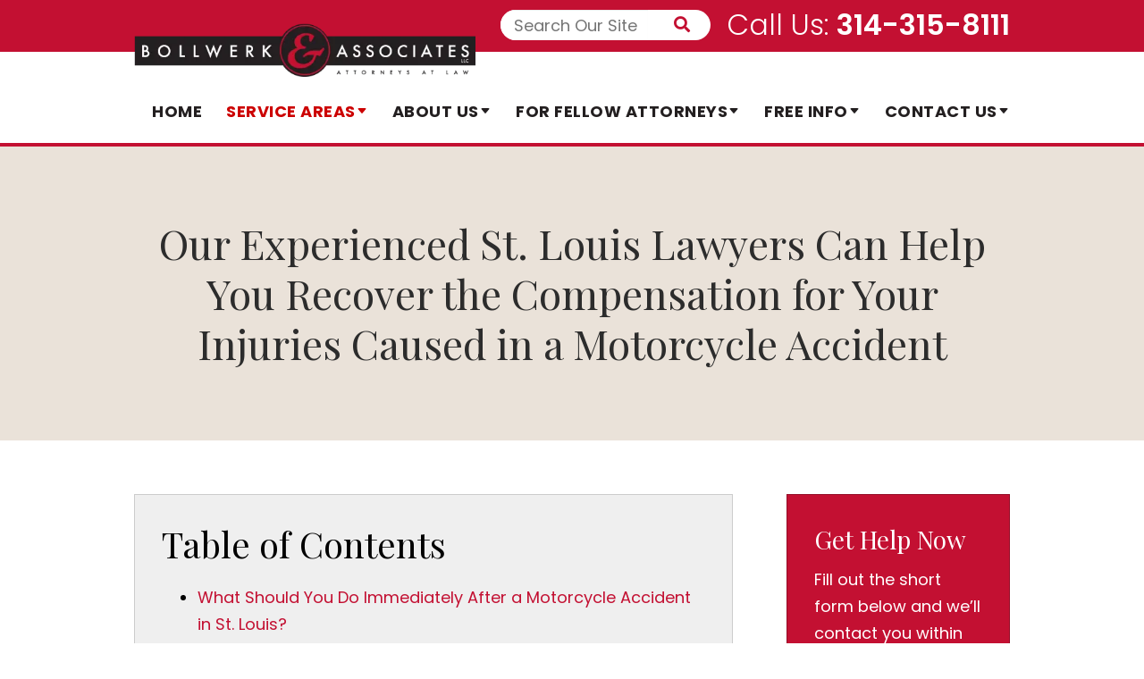

--- FILE ---
content_type: text/html;charset=utf-8
request_url: https://www.bollwerklaw.com/practice_areas/motorcycle-accidents.cfm
body_size: 31317
content:


<!--[if !IE]>
Client: Bollwerk & Associates, LLC.
Project: Bollwerk & Associates, LLC.
Project ID: 285
Server: 116-A
Time Session Started: 08:46:48 PM
Application Name: PROJECT-www.bollwerklaw.com
Referer URL: 
Page URL: https://www.bollwerklaw.com/practice_areas/motorcycle-accidents.cfm
Date/Time Page Requested: Saturday, January 31, 2026 08:46:48 PM
Hardware: desktop/laptop
Platform: mac
Browser: chrome 131.0.0.0
Version: 3
Frame Version: 5.5
Mobile Site: enabled
CRM: enabled
Layout: default
Page Type: detail
Section: practiceareas
Category ID: 11477
Page ID: 11477

Source IP: 44.209.33.81
<![endif]-->


<!doctype html>
<html class="project-285 mac webkit chrome chrome131 practiceareas detail catid-11477 pageid-11477 no-js" lang="en">
<head>

<meta charset="utf-8">


<title>St. Louis Motorcycle Accident Lawyer | Bollwerk & Associates, LLC.</title>


<meta name="description" content="If you were injured in a motorcycle accident in St. Louis, our experienced lawyers can help you recover compensation for your injuries from the at-fault driver.">

<meta property="og:type" content="article">
<meta property="og:site_name" content="Bollwerk & Associates, LLC.">
<meta property="og:title" content="Our Experienced St. Louis Lawyers Can Help You Recover the Compensation for Your Injuries Caused in a Motorcycle Accident">
<meta property="og:url" content="https://www.bollwerklaw.com/practice_areas/motorcycle-accidents.cfm">
<meta property="og:description" content="If you were injured in a motorcycle accident in St. Louis, our experienced lawyers can help you recover compensation for your injuries from the at-fault driver.">
<meta property="og:image" content="https://images.fosterwebmarketing.com/285/st_%20louis%20motorcycle%20accident%20lawyer.jpeg">

<meta name="twitter:card" content="summary_large_image">
<meta name="twitter:title" content="Our Experienced St. Louis Lawyers Can Help You Recover the Compensation for Your Injuries Caused in a Motorcycle Accident">
<meta name="twitter:description" content="If you were injured in a motorcycle accident in St. Louis, our experienced lawyers can help you recover compensation for your injuries from the at-fault driver.">
<meta name="twitter:image" content="https://images.fosterwebmarketing.com/285/st_%20louis%20motorcycle%20accident%20lawyer.jpeg">


<meta name="sections" data-type="string" content="Motorcycle Accidents">

<link rel="canonical" href="https://www.bollwerklaw.com/practice_areas/motorcycle-accidents.cfm">

<link rel="alternate" type="application/rss+xml" href="/feed.xml" title="RSS">


<meta name="msvalidate.01" content="B7753523D41A7DDBA282191B4C39BF5B">

<meta name="viewport" content="width=device-width, initial-scale=1">


<style>



.du-dropzone, .du-info {background: white;border-radius: 8px;line-height: 1.3;}.du-choosebtn {background: #ccdcff !important;color: #444 !important;border: 0 !important;border-radius: 4px !important;}.uploader__folder {display: none !important;}.du-files {list-style: none;margin: 0;padding: 0;}.du-files li {margin: 0;padding: 0;}.files-rules {font-size: 13px;font-weight: bold;padding: 16px 8px 8px;}.files-heading {line-height: 1.4;margin: 0 0 10px;}.file-item {background: #ccdcff;border-radius: 4px;color: #333;margin-bottom: 10px;padding: 6px 10px;}.file-item-size {float: right;}.file-disabled, .file-disabled:hover {opacity: .7;cursor: progress;}


.has-error label,
.has-error input,
.has-error select,
.has-error textarea,
.has-error .uploader {
	border-color: #c90808 !important;
}
.has-error label,
.has-error .form-label,
.has-error input,
.has-error input::placeholder,
.has-error select,
.has-error select option,
.has-error select:invalid option,
.has-error textarea,
.has-error textarea::placeholder,
.has-error .uploader {
	color: #c90808 !important;
}

#footer-fwm-branding {position: relative;}
#footer-fwm-branding img {position: relative; top: 4px;}
#footer-fwm-branding .spacer {display: inline-block; padding: 0 7px;}


.google-map { height:400px ; width:100% ; }
.offices.detail .google-map { margin-bottom:15px ; }
.google-map .fwm-info-window .inner { color:#333 ; display:-webkit-flex ; display:-moz-flex ; display:-ms-flex ; display:-o-flex ; display:flex ; justify-content:space-between ; line-height:1.35 ; text-align:left ; width:100% ; }
.google-map .fwm-info-window .name { font-size:14px ; font-weight:bold ; margin-bottom:3px ; }
.google-map .fwm-info-window .ratings-row { margin-top:3px ; }
.google-map .fwm-info-window .navigate { display:block ; margin-left:50px ; min-width:60px ; text-align:center ; text-decoration:none ; }
.google-map .fwm-info-window .navigate .icon { background-image: url('https://maps.gstatic.com/mapfiles/embed/images/entity11_hdpi.png') ; background-size:70px 210px ; display:inline-block ; height:22px ; width:20px ; }
.full-width-section.columns .container.columns-inner #copy .google-map img:not(.gs-image):not(.author-thumb), .full-width-section.columns .container.columns-inner #copy .google-map img:not(.gs-image):not(.author-thumb)[style*=height] { margin:0 !important ; max-width:none !important ; }


.location .thumb img {max-width:100% ;}



#copy table.myDSSlinks {background: #efefef;border: solid 1px #ccc;}
#copy table.myDSSlinks[align="center"] {margin:auto;}
#copy table.myDSSlinks td {padding: 10px 20px;}
#copy table.myDSSlinks td ul, #copy table.myDSSlinks td p {margin: 0 0 10px;padding: 0;}


.grecaptcha-badge { visibility:hidden }
.dss-form .recaptcha-footer { color:inherit ; font-size:13px ; opacity:.9 ; padding:15px 0 5px }
.dss-form .recaptcha-footer .inner-text { border-right:solid 1px #fff ; margin-right:2px ; padding-right:5px }
.dss-form .recaptcha-footer a { color:inherit ; font-weight:bold ; text-decoration:underline }


#recaptcha-div-0 {z-index: -100;}
#recaptcha-div-1 {z-index: -100;}
#recaptcha-div-2 {z-index: -100;}


.search-box .search-field-input, .search-box .st-default-search-input {background:#fff ;border:1px solid #A1A1A1 ;border-radius:3px ;box-shadow:inset 0 1px 1px rgba(0, 0, 0, .075) ;-webkit-box-sizing:content-box ;-moz-box-sizing:content-box ;box-sizing:content-box ;color:#555 ;display:inline-block ;font-size:18px ;font-weight:400 ;height:16px ;line-height:16px ;padding:12px 10px 10px ;-webkit-transition:border-color .15s ease-in-out, box-shadow .15s ease-in-out ;transition:border-color .15s ease-in-out, box-shadow .15s ease-in-out ;width:100% ;}.search-box .search-field-button, .search-box .button {font-size:18px ;margin-left:10px ;max-width:120px ;padding:0 ;width:80px ;}



.mce-toc ul > li > ul {margin-top: 15px; margin-bottom: 15px;}

#copy .mce-toc{background:#efefef;border:1px solid #ccc;margin-bottom:30px;padding:30px}#copy .mce-toc h2{margin:0 0 20px}#copy .mce-toc ul{margin:10px 0;padding-left:40px}#copy .mce-toc ul li{margin-bottom:5px}#copy .mce-toc ul ul{margin:5px 0;padding-left:30px}#copy .mce-toc ul ul li{margin-bottom:5px}

blockquote{background:#efefef;border-left:solid 5px #ccc;margin:0 0 30px 30px;padding:20px 10px 20px 30px}@media(max-width:600px){blockquote{margin-left:10px}}


figure.image {
  display: inline-block;
  margin: 0px;
}

figure.align-left {
  float: left;
}

figure.align-right {
  float: right;
}

figure.image img {
  margin: 0;
}

figure.image figcaption {
  text-align: center;
}

@media (max-width: 750px) {
  figure.align-left, figure.align-right{
    clear: both;
    float: unset;
  }
}
</style>

    <link rel="stylesheet" href="/includes/default/sections/aside/min/styles.css?v=5.5.021" media="screen and (min-width: 1080px)">


<style id="style-tag">
    
    @media (min-width:1080px){#top-header{background:#fff;background-image:linear-gradient(180deg,#c31032 50%,#fff 0)}#top-header.sticky{box-shadow:0 3px 3px rgba(0,0,0,.3)}#th__container{align-items:center;display:flex;justify-content:space-between;position:relative}#th__logo{display:block;line-height:1em;margin:26px 0;max-width:39%;position:relative;z-index:2}#th__logo-image{height:auto;max-width:100%}#th__stuff{align-self:flex-start;display:flex;margin:14px 0 0;position:relative;left:112px}.social-search{background:#c31032;width:270px}.social-search form{background-color:#fff;border-radius:999px;overflow:hidden}.social-search .search-box{display:flex}.social-search .search-box .search-field-input{border:none;border-radius:0;padding:13px 10px 13px 18px;width:calc(100% - 50px)}.social-search .button{background:transparent;color:#c31032;font-size:18px;margin-left:0;padding:0;width:50px}.social-search .button:after{display:none}#th__contact-info{align-self:flex-start;margin:18px 0 50px;text-align:right}#th__contact-info .phone{font-size:32px;margin:3px 0}#th__contact-info .label{color:#fff;font-weight:300}#th__contact-info .number{color:#fff;font-weight:600;text-decoration:none}#th__mobile-icons{display:none}}@media (min-width:1080px) and (max-width:1520px){#th__stuff{margin-top:11px;left:53px}}@media (min-width:1080px) and (max-width:1319px){#th__stuff{left:5px}}@media (min-width:1080px) and (max-width:1319px){.social-search{width:235px}}@media (min-width:1080px) and (max-width:1319px){.social-search .search-box .search-field-input{padding:9px 10px 9px 15px}}@media (min-width:1080px) and (max-width:1520px){#th__contact-info{margin-top:14px}}@media (min-width:1080px) and (max-width:1319px){#th__contact-info{margin-top:10px}}@media (min-width:1080px) and (max-width:1079px){#th__contact-info{margin:5px 0}}@media (min-width:1080px) and (max-width:1079px){#th__contact-info .phone{line-height:1.5em;margin:0}}@media (max-width:1079px){#top-header{background:#fff;margin-bottom:-1px;position:-moz-sticky;position:-ms-sticky;position:-o-sticky;position:sticky;top:-1px;z-index:10000}#top-header.sticky{box-shadow:0 3px 3px rgba(0,0,0,.3)}#th__container{align-items:center;display:flex;justify-content:space-between}#th__logo{display:block;line-height:1em;margin:8px 0;max-width:60%}#th__logo-image{height:auto;max-width:100%}#th__contact-info,#th__stuff{display:none}#th__mobile-icons{display:flex;position:relative}#th__phone-icon{align-items:center;background:#c31032;border-radius:3px;display:flex;height:35px;justify-content:center;margin:2px 20px 0 0;padding:5px;text-decoration:none}#th__phone-icon:focus{outline:none}#th__phone-path{fill:#fff}#th__nav-icon{background:transparent;cursor:pointer;position:relative;transition:all .3s ease-in-out;z-index:100001}#th__nav-icon .icon-bar{background:#c31032;display:block;height:5px;margin:6px auto;transition:all .3s ease-in-out;width:35px}#th__nav-icon.open{transform:rotate(45deg)}#th__nav-icon.open:before{border:5px solid #c31032}#th__nav-icon.open .icon-bar{background:#c31032;width:35px}#th__nav-icon.open #bar-1{transform:translateY(10px)}#th__nav-icon.open #bar-2{opacity:0}#th__nav-icon.open #bar-3{transform:translateY(-12px) rotate(90deg)}}@media (max-width:1079px) and (orientation:landscape){#th__logo{max-width:60%}} @media (min-width:1080px){#nav{background:transparent;border-bottom:4px solid #c31032;position:relative;top:-25px;margin-bottom:-25px}#nav.almost-sticky,#nav.sticky{background:#fff;box-shadow:0 3px 3px rgba(0,0,0,.3);margin:0;position:fixed;top:-50px;left:0;transition:top .35s ease-in-out;width:100%;z-index:100}#nav.almost-sticky .nav__ul--top-level,#nav.sticky .nav__ul--top-level{justify-content:space-evenly}#nav.almost-sticky{top:-50px}#nav.sticky{top:0}#nav__container{position:relative}#nav__container .nav__ul{align-items:center;display:flex;justify-content:space-between;list-style:none;margin:0;padding:0}#nav__container .nav__li{align-items:center;background:transparent;color:#231f20;display:flex;justify-content:center;margin:0;position:relative;transition:background .15s ease-in-out,color .15s ease-in-out}#nav__container .nav__li:hover{background:transparent;color:#c00}#nav__container .nav__li.hide-on-desktop{display:none}#nav__container .nav__li--active,#nav__container .nav__li--dropdown.touched,#nav__container .nav__li--dropdown:hover{background:transparent;color:#c00}#nav__container .nav__li--dropdown.touched>.nav__ul--subnav,#nav__container .nav__li--dropdown:hover>.nav__ul--subnav{display:block;left:0}#nav__container .nav__li--dropdown.touched>.nav__ul--sub-subnav,#nav__container .nav__li--dropdown:hover>.nav__ul--sub-subnav{left:100%}#nav__container .nav__li--dropdown.touched.nav__li--last .nav__ul--subnav,#nav__container .nav__li--dropdown:hover.nav__li--last .nav__ul--subnav{left:auto;right:0}#nav__container .nav__a{color:inherit;display:block;font-size:18px;font-weight:700;height:100%;letter-spacing:.5px;outline:none;padding:20px 0 20px 20px;text-align:center;text-decoration:none;text-transform:uppercase;white-space:nowrap}#nav__container .nav__ul--subnav{border-bottom:4px solid #c31032;border-top:4px solid #c31032;box-shadow:3px 6px 6px rgba(0,0,0,.25);display:none;min-width:250px;position:absolute;top:71px;z-index:100}#nav__container .nav__ul--subnav .pa{min-width:340px}#nav__container .subnav__li{background:#000;color:#fff;justify-content:space-between}#nav__container .subnav__li.touched,#nav__container .subnav__li:hover{background:#000;color:#c31032}#nav__container .subnav__li--dropdown{padding-right:20px}#nav__container .subnav__li--dropdown .nav__caret{transform:rotate(-90deg)}#nav__container .subnav__li:first-of-type .subnav__a{padding-top:20px}#nav__container .subnav__li:last-of-type .subnav__a{padding-bottom:20px}#nav__container .subnav__a{display:flex;padding:6px 35px;text-align:left;text-transform:capitalize;width:100%}#nav__container .nav__ul--sub-subnav{top:0;left:100%}#nav__container .sub-subnav__li{background:#000;border-top:1px solid #333;color:#c31032}#nav__container .sub-subnav__li.touched,#nav__container .sub-subnav__li:hover{background:#000;color:#fff}#nav__container .nav__caret .caret-path{fill:currentColor;transition:fill .15s ease-in-out}}@media (min-width:1080px) and (max-width:1319px){#nav{position:relative;top:-25px;margin-bottom:-25px}}@media (min-width:1080px) and (max-width:1319px){#nav__container .nav__ul--top-level>.nav__a{padding-left:0}}@media (max-width:1079px){#nav{background:#fff;height:100%;overflow-x:hidden;overflow-y:scroll;padding-bottom:150px;position:fixed;right:-100%;transition:right .2s ease-in-out;width:100%;z-index:100000}#nav.open{right:0}#nav__container{width:100%}#nav__container .nav__ul{list-style:none;margin:0;padding:0}#nav__container .nav__li{background:#fff;border-bottom:1px solid rgba(195,16,50,.2);color:#231f20;display:flex;flex-wrap:wrap;margin:0;position:relative}#nav__container .nav__li.hide-on-desktop{display:flex}#nav__container .nav__li--active{background:#fff;color:#c00}#nav__container .nav__li--dropdown>.nav__a{width:72%}#nav__container .nav__li--dropdown.open>.nav__caret,#nav__container .nav__li--dropdown.touched>.nav__caret{transform:rotate(-180deg)}#nav__container .nav__li--dropdown.open>.nav__ul--subnav,#nav__container .nav__li--dropdown.touched>.nav__ul--subnav{max-height:100em}#nav__container .nav__a{align-items:center;border-right:1px solid rgba(195,16,50,.2);color:inherit;font-weight:700;justify-content:space-between;letter-spacing:.5px;padding:15px 20px;text-decoration:none;text-transform:uppercase;width:100%}#nav__container .nav__ul--subnav{height:auto;max-height:0;overflow:hidden;transition:max-height .2s ease-in-out;width:100%}#nav__container .subnav__li{background:#1a1a1a;border-bottom:1px solid hsla(0,0%,100%,.2);color:#fff;justify-content:space-between}#nav__container .subnav__a{border-right:1px solid hsla(0,0%,100%,.2);font-size:16px;font-weight:400;padding-left:40px;text-transform:capitalize}#nav__container .sub-subnav__li{background:#fff;border-bottom:1px solid rgba(195,16,50,.2);color:#c31032}#nav__container .sub-subnav__a{padding-left:70px}#nav__container .nav__caret{align-items:center;display:flex;justify-content:center;transition:transform .2s ease-in-out;width:28%}#nav__container .nav__caret .caret-svg{height:20px;width:25px}#nav__container .nav__caret .caret-path{fill:currentColor}body.mobile-nav-open{overflow:hidden}}.button{background:#000;border:none;border-radius:999px;color:#fff;display:inline-block;font-weight:700;letter-spacing:3px;padding:12px 20px;position:relative;text-align:center;text-decoration:none;text-transform:uppercase;transform-style:preserve-3d}.button:after{background-color:#c31032;border:5px solid #000;border-radius:999px;content:"";height:calc(100% + 14px);position:absolute;left:-7px;top:-7px;width:calc(100% + 14px);transform:translateZ(-1px);z-index:-1}.button:hover{color:#c31032}.button.button--alt{background-color:#c31032}.button.button--alt:after{background-color:#000;border:5px solid #c31032}.button.button--alt:hover{color:#000}.container,.padded-container{margin:auto}@media (max-width:559px){.container,.padded-container{width:90%}}@media (min-width:560px){.container,.padded-container{width:520px}}@media (min-width:700px){.container,.padded-container{width:640px}}@media (min-width:860px){.container,.padded-container{width:780px}}@media (min-width:1080px){.container,.padded-container{width:980px}}@media (min-width:1320px){.container,.padded-container{width:1200px}}@media (min-width:1520px){.container.container--wide,.padded-container.container--wide{width:1400px}}.padded-container{padding-bottom:80px;padding-top:80px}@media (max-width:559px){.padded-container{padding-bottom:60px;padding-top:60px}}.padded-container>.heading,.padded-container>h1,.padded-container>h2,.padded-container>h3,.padded-container>h4,.padded-container>h5{margin-top:0}body{box-sizing:border-box;font-family:Poppins,sans-serif;font-size:18px;font-weight:400;line-height:1.7em;margin:0!important}@media (max-width:699px){body{font-weight:300}}body.no-scroll{overflow:hidden}body *,body :after,body :before{box-sizing:border-box}body #copy .dss-content>h1:first-child,body #copy .dss-content>h2:first-child,body #copy .dss-content>h3:first-child,body #copy .pagedescription>h1:first-child,body #copy .pagedescription>h2:first-child,body #copy .pagedescription>h3:first-child,body #copy .summary>h1:first-child,body #copy .summary>h2:first-child,body #copy .summary>h3:first-child{margin-top:0}body h1{font-size:34px;line-height:44px}@media screen and (min-width:520px){body h1{font-size:calc(24.82353px + 1.76471vw)}}@media screen and (min-width:1200px){body h1{font-size:46px}}@media screen and (min-width:520px){body h1{line-height:calc(34.82353px + 1.76471vw)}}@media screen and (min-width:1200px){body h1{line-height:56px}}body h2{font-size:28px;line-height:36px}@media screen and (min-width:520px){body h2{font-size:calc(18.82353px + 1.76471vw)}}@media screen and (min-width:1200px){body h2{font-size:40px}}@media screen and (min-width:520px){body h2{line-height:calc(25.29412px + 2.05882vw)}}@media screen and (min-width:1200px){body h2{line-height:50px}}body h3{font-size:23px;line-height:32px}@media screen and (min-width:520px){body h3{font-size:calc(16.11765px + 1.32353vw)}}@media screen and (min-width:1200px){body h3{font-size:32px}}@media screen and (min-width:520px){body h3{line-height:calc(24.35294px + 1.47059vw)}}@media screen and (min-width:1200px){body h3{line-height:42px}}body h4,body h5,body h6{font-size:20px;line-height:28px}@media screen and (min-width:520px){body h4,body h5,body h6{font-size:calc(13.88235px + 1.17647vw)}}@media screen and (min-width:1200px){body h4,body h5,body h6{font-size:28px}}@media screen and (min-width:520px){body h4,body h5,body h6{line-height:calc(18.82353px + 1.76471vw)}}@media screen and (min-width:1200px){body h4,body h5,body h6{line-height:40px}}body h1,body h2,body h3,body h4,body h5,body h6{font-family:Playfair Display,serif;font-weight:400;margin:40px 0 15px}body p{font-size:20px;line-height:32px;margin:0 0 30px}body ol,body ul{list-style-position:outside;margin-bottom:30px;padding-left:20px}body ol li,body ul li{margin-bottom:15px}body ol li:last-of-type,body ul li:last-of-type{margin-bottom:0}body :focus{outline:3px solid orange}body b,body strong{font-weight:700}body #exposeMask{width:100%!important}@media (max-width:699px){body .google-map{height:300px}}.panel{overflow:hidden}.panel h2.heading{font-size:34px;font-style:italic;font-weight:700;line-height:44px;margin-bottom:50px;overflow:hidden;text-align:center}@media screen and (min-width:520px){.panel h2.heading{font-size:calc(20.23529px + 2.64706vw)}}@media screen and (min-width:1200px){.panel h2.heading{font-size:52px}}@media screen and (min-width:520px){.panel h2.heading{line-height:calc(31.76471px + 2.35294vw)}}@media screen and (min-width:1200px){.panel h2.heading{line-height:60px}}.panel h2.heading .emphasis{font-family:Poppins,sans-serif;font-style:normal}.panel h2.heading+.intro{margin-top:-20px}.panel .intro{margin-bottom:30px}.panel .intro p:last-child{margin-bottom:0}.panel .footer{margin-top:30px;text-align:center}.panel .footer .button{max-width:100%;min-width:300px;padding:10px 40px}@media (max-width:350px){.panel .footer .button{min-width:100%}}.panel .ckeditor{overflow:hidden}.panel .ckeditor>h1,.panel .ckeditor>h2,.panel .ckeditor>h3,.panel .ckeditor>h4,.panel .ckeditor>h5,.panel .ckeditor>ol,.panel .ckeditor>ul{margin-top:0}.panel .ckeditor a{color:#c31032;text-decoration:none}.panel .ckeditor a:visited{color:purple}.panel .ckeditor a:hover{border-bottom:1px solid #c31032;color:#c31032}.panel .ckeditor a.button{background:#000;border:none;border-radius:5px;color:#fff;display:inline-block;padding:5px 20px;position:relative;text-align:center;text-decoration:none}.panel .ckeditor a.button:hover{background:#000}.panel .ckeditor p:last-child{margin-bottom:0}.panel .ckeditor img:not(.author-thumb){max-width:100%!important}.panel .ckeditor img:not(.author-thumb)[style*=height]{margin:30px 0;max-width:100%!important;height:auto!important}.panel .ckeditor img:not(.author-thumb)[align=left],.panel .ckeditor img:not(.author-thumb)[style*="float:left"],.panel .ckeditor img:not(.author-thumb)[style*="float: left"]{margin:5px 60px 60px 0!important}@media (max-width:699px){.panel .ckeditor img:not(.author-thumb)[align=left],.panel .ckeditor img:not(.author-thumb)[style*="float:left"],.panel .ckeditor img:not(.author-thumb)[style*="float: left"]{display:block;float:none!important;margin:20px auto 40px!important}}.panel .ckeditor img:not(.author-thumb)[align=right],.panel .ckeditor img:not(.author-thumb)[style*="float:right"],.panel .ckeditor img:not(.author-thumb)[style*="float: right"]{margin:5px 0 60px 60px!important}@media (max-width:699px){.panel .ckeditor img:not(.author-thumb)[align=right],.panel .ckeditor img:not(.author-thumb)[style*="float:right"],.panel .ckeditor img:not(.author-thumb)[style*="float: right"]{display:block;float:none!important;margin:20px auto 40px!important}}.panel .ckeditor iframe{max-width:100%}#footer{overflow:hidden}.heading-section{background:#eae2d9;border-bottom:1px solid rgba(234,226,217,.2);color:#2c2c2c;text-align:center}@media (max-width:859px){.heading-section .padded-container{padding-bottom:40px;padding-top:40px}}.heading-section .heading{margin:0}.main-content .container{display:flex;padding-bottom:60px}@media (max-width:1079px){.main-content .container{flex-wrap:wrap}}.main-content .container .video-wrapper{aspect-ratio:16/9;margin:20px auto;max-width:768px}.main-content .container .video-wrapper>#video-player{display:block;height:0;margin:0 auto 20px;padding-bottom:56.25%;position:relative;width:100%}.main-content .container .video-wrapper>#video-player #mod-videos-overlay object,.main-content .container .video-wrapper>#video-player #video-player{border:1px solid #ccc;margin:0 auto 20px;width:100%;position:relative;height:0;padding-bottom:56.25%;display:block}.main-content .container .video-wrapper>#video-player #mod-videos-overlay object iframe,.main-content .container .video-wrapper>#video-player #video-player iframe{position:absolute!important;top:0!important;left:0!important;width:100%!important;height:100%!important}.main-content .container .video-wrapper>#video-player .video-splash{height:auto!important;margin:0!important;width:100%!important}.main-content .container .video-wrapper>#video-player .video-play{position:absolute;left:50%;top:50%;transform:translate(-50%,-50%)}.main-content .container .dss-content+#author,.main-content .container .dss-form+#author,.main-content .container .infusion-api-form+#author{margin-top:60px}.main-content .container #comments{margin-top:20px}.main-content .container #copy{padding-top:60px;width:100%}.main-content .container #copy:has(+#aside){width:840px}@media (max-width:1319px){.main-content .container #copy:has(+#aside){width:670px}}@media (max-width:1079px){.main-content .container #copy:has(+#aside){width:100%}}.main-content .container #copy .dss-content,.main-content .container #copy .dss-footer,.main-content .container #copy .dss-header,.main-content .container #copy .summary,.main-content .container #copy>.direction,.main-content .container #copy>.pagedescription{word-wrap:break-word}.main-content .container #copy .dss-content a,.main-content .container #copy .dss-footer a,.main-content .container #copy .dss-header a,.main-content .container #copy .summary a,.main-content .container #copy>.direction a,.main-content .container #copy>.pagedescription a{color:#c31032;text-decoration:none}.main-content .container #copy .dss-content a:visited,.main-content .container #copy .dss-footer a:visited,.main-content .container #copy .dss-header a:visited,.main-content .container #copy .summary a:visited,.main-content .container #copy>.direction a:visited,.main-content .container #copy>.pagedescription a:visited{color:purple}.main-content .container #copy .dss-content a:hover,.main-content .container #copy .dss-footer a:hover,.main-content .container #copy .dss-header a:hover,.main-content .container #copy .summary a:hover,.main-content .container #copy>.direction a:hover,.main-content .container #copy>.pagedescription a:hover{border-bottom:1px solid #c31032;color:#c31032}.main-content .container #copy .dss-content a.button,.main-content .container #copy .dss-footer a.button,.main-content .container #copy .dss-header a.button,.main-content .container #copy .summary a.button,.main-content .container #copy>.direction a.button,.main-content .container #copy>.pagedescription a.button{background:#000;border:none;border-radius:5px;color:#fff;display:inline-block;padding:5px 20px;position:relative;text-align:center;text-decoration:none}.main-content .container #copy .dss-content a.button:hover,.main-content .container #copy .dss-footer a.button:hover,.main-content .container #copy .dss-header a.button:hover,.main-content .container #copy .summary a.button:hover,.main-content .container #copy>.direction a.button:hover,.main-content .container #copy>.pagedescription a.button:hover{background:#000}.main-content .container #copy p:last-child{margin-bottom:0}.main-content .container #copy p+table.myDSSlinks{margin-top:60px}.main-content .container #copy table.myDSSlinks td ul{padding-left:20px}.main-content .container #copy img:not(.author-thumb){height:auto!important;max-width:100%!important}.main-content .container #copy img:not(.author-thumb)[style*=height]{margin:30px 0;max-width:100%!important;height:auto!important}.main-content .container #copy img:not(.author-thumb)[align=left],.main-content .container #copy img:not(.author-thumb)[style*="float:left"],.main-content .container #copy img:not(.author-thumb)[style*="float: left"]{margin:5px 60px 60px 0!important}@media (max-width:699px){.main-content .container #copy img:not(.author-thumb)[align=left],.main-content .container #copy img:not(.author-thumb)[style*="float:left"],.main-content .container #copy img:not(.author-thumb)[style*="float: left"]{display:block;float:none!important;margin:20px auto 40px!important}}.main-content .container #copy img:not(.author-thumb)[align=right],.main-content .container #copy img:not(.author-thumb)[style*="float:right"],.main-content .container #copy img:not(.author-thumb)[style*="float: right"]{margin:5px 0 60px 60px!important}@media (max-width:699px){.main-content .container #copy img:not(.author-thumb)[align=right],.main-content .container #copy img:not(.author-thumb)[style*="float:right"],.main-content .container #copy img:not(.author-thumb)[style*="float: right"]{display:block;float:none!important;margin:20px auto 40px!important}}.main-content .container #copy iframe{max-width:100%}.main-content .container #aside{margin:60px 0 20px 60px;min-width:300px;width:300px}@media (max-width:1319px){.main-content .container #aside{min-width:250px;width:250px}}@media (max-width:1079px){.main-content .container #aside{margin-left:0;width:100%}}.slick-slider{position:relative;display:block;box-sizing:border-box;-webkit-user-select:none;-moz-user-select:none;-ms-user-select:none;user-select:none;-webkit-touch-callout:none;-khtml-user-select:none;touch-action:pan-y;-webkit-tap-highlight-color:transparent}.slick-slider *{cursor:auto;-webkit-user-select:auto;-moz-user-select:text;-ms-user-select:text}.slick-slider a *{cursor:pointer!important}.slick-list{position:relative;display:block;overflow:hidden;margin:0;padding:0}.slick-list:focus{outline:none}.slick-list.dragging{cursor:pointer;cursor:hand}.slick-slider .slick-list,.slick-slider .slick-track{transform:translateZ(0)}.slick-track{position:relative;top:0;left:0;display:block}.slick-track:after,.slick-track:before{display:table;content:""}.slick-track:after{clear:both}.slick-loading .slick-track{visibility:hidden}.slick-slide{display:none;float:left;height:100%;min-height:1px}[dir=rtl] .slick-slide{float:right}.slick-slide img{display:block}.slick-slide.slick-loading img{display:none}.slick-slide.dragging img{pointer-events:none}.slick-initialized .slick-slide{display:block}.slick-loading .slick-slide{visibility:hidden}.slick-vertical .slick-slide{display:block;height:auto;border:1px solid transparent}.slick-arrow.slick-hidden{display:none}.slick-next,.slick-prev{background:transparent;border:none;cursor:pointer;display:block;outline:none;padding:0;position:absolute;top:50%;transform:translateY(-50%)}.slick-next a,.slick-prev a{color:#000;font-size:30px;opacity:.75}.slick-next a:focus,.slick-next a:hover,.slick-prev a:focus,.slick-prev a:hover{opacity:1;outline:none}.slick-prev{left:-25px;z-index:1}[dir=rtl] .slick-prev{left:auto;right:-25px}.slick-next{right:-25px}[dir=rtl] .slick-next{left:-25px;right:auto}.slick-dots{align-items:center;display:flex!important;justify-content:center;list-style:none;padding:0;position:absolute;bottom:-45px;left:0;text-align:center;width:100%}.slick-dots li{cursor:pointer;margin:0 5px;padding:0}.slick-dots li button{background:transparent;border:0;padding:0}.slick-dots li button:focus{outline:none}.slick-dots li button a{color:#000;display:block;font-size:12px;opacity:.75}.slick-dots li button a:focus,.slick-dots li button a:hover{opacity:1;outline:none}.slick-dots li:only-child{display:none}.slick-dots li.slick-active button a{color:#000}.slick-slide:focus,.slick-slide a:focus{outline:0} html.practiceareas.detail .sub-pas{background:rgba(195,16,50,.1);border:1px solid rgba(195,16,50,.2);margin:30px 0 0;padding:20px}html.practiceareas.detail .sub-pas .heading{font-weight:700;margin:0 0 10px}html.practiceareas.detail .sub-pas ul{margin-bottom:10px}html.practiceareas.detail .sub-pas ul li{margin-bottom:5px}html.practiceareas.detail .sub-pas ul li img{display:none}html.practiceareas.detail .sub-pas a{color:#0076dc;text-decoration:none}
</style>



<link rel="shortcut icon" href="/includes/default/images/favicon.ico?v=5.5.021">
<link rel="apple-touch-icon" href="/includes/default/images/apple-touch-icon.png?v=5.5.021">


</head>
<body>

<header id="top-header">
	<div id="th__container" class="container container--wide">
        
		    <a id="th__logo" href="/">
        
			<picture>
				<source type="image/webp" media="(min-width:501px)" srcset="/includes/default/images/logo.webp?v=5.5.021">
				<source type="image/webp" media="(max-width:500px)" srcset="/includes/default/images/logo-sm.webp?v=5.5.021">
				<source type="image/png" media="(min-width:501px)" srcset="/includes/default/images/logo.png?v=5.5.021">
				<source type="image/png" media="(max-width:500px)" srcset="/includes/default/images/logo-sm.png?v=5.5.021">
				<img id="th__logo-image" height="85" width="543" src="/includes/default/images/logo.png?v=5.5.021" alt="Return to Bollwerk & Associates, LLC. Home">
			</picture>
			
        
    		</a>
		
            <div id="th__stuff">
				
                <div class="social-search">
                    
                    <form><div class="search-box"><input type="text" class="search-field-input solr-search-input st-default-search-input" placeholder="Search Our Site" aria-label="Search Our Site"/><button type="button" class="search-field-button solr-search-button button" title="Search"><i class="fa fa-search"> </i></button></div></form> 
                </div>
            </div> 
        
		<div id="th__contact-info">
			
				<div class="phone">
					<span class="label">Call Us:</span>
					<a class="number" title="call local" href="tel:3143158111">314-315-8111</a>
				</div>
			
		</div>
		<div id="th__mobile-icons">
			
				<a id="th__phone-icon" aria-label="phone" href="tel:3143158111">
					<svg xmlns="http://www.w3.org/2000/svg" height="20" width="26" viewBox="0 0 512 512"><path id="th__phone-path" d="M18.92 351.2l108.5-46.52c12.78-5.531 27.77-1.801 36.45 8.98l44.09 53.82c69.25-34 125.5-90.31 159.5-159.5l-53.81-44.04c-10.75-8.781-14.41-23.69-8.974-36.47l46.51-108.5c6.094-13.91 21.1-21.52 35.79-18.11l100.8 23.25c14.25 3.25 24.22 15.8 24.22 30.46c0 252.3-205.2 457.5-457.5 457.5c-14.67 0-27.18-9.968-30.45-24.22l-23.25-100.8C-2.571 372.4 5.018 357.2 18.92 351.2z"/></svg>
				</a>
			
			<div id="th__nav-icon">
				<span id="bar-1" class="icon-bar"></span>
				<span id="bar-2" class="icon-bar"></span>
				<span id="bar-3" class="icon-bar"></span>
			</div>
            
		</div>
	</div>  
</header>

<nav id="nav">
	<div id="nav__container" class="container container--wide">
		<ul class="nav__ul nav__ul--top-level">				
			
				<li class="nav__li">
					<a class="nav__a" href="/">Home</a>
					
				</li>
			
				<li class="nav__li nav__li--dropdown">
					<a class="nav__a" href="/practice_areas/">Service Areas</a>
					
						<span class="nav__caret"><svg class="caret-svg" xmlns="http://www.w3.org/2000/svg" height="14" width="14" viewBox="0 0 512 512"><path class="caret-path" d="m98 190.06l139.78 163.12a24 24 0 0 0 36.44 0L414 190.06c13.34-15.57 2.28-39.62-18.22-39.62h-279.6c-20.5 0-31.56 24.05-18.18 39.62Z"></path></svg></span>						
						<ul class="nav__ul nav__ul--subnav">						
							
								<li class="nav__li subnav__li nav__li--dropdown subnav__li--dropdown">
									<a class="nav__a subnav__a" href="/practice_areas/motor-vehicle-accidents.cfm">Motor Vehicle Accidents</a>
									
										<span class="nav__caret"><svg class="caret-svg" xmlns="http://www.w3.org/2000/svg" height="14" width="14" viewBox="0 0 512 512"><path class="caret-path" d="m98 190.06l139.78 163.12a24 24 0 0 0 36.44 0L414 190.06c13.34-15.57 2.28-39.62-18.22-39.62h-279.6c-20.5 0-31.56 24.05-18.18 39.62Z"></path></svg></span>
										<ul class="nav__ul nav__ul--subnav nav__ul--sub-subnav">
											
												<li class="nav__li subnav__li sub-subnav__li">
													<a class="nav__a subnav__a sub-subnav__a" href="/practice_areas/st-louis-car-accident-lawyers.cfm">Car Accidents</a>
												</li>
											
												<li class="nav__li subnav__li sub-subnav__li">
													<a class="nav__a subnav__a sub-subnav__a" href="/practice_areas/truck-crashes.cfm">Truck Accidents</a>
												</li>
											
												<li class="nav__li subnav__li sub-subnav__li nav__li--active">
													<a class="nav__a subnav__a sub-subnav__a" href="/practice_areas/motorcycle-accidents.cfm">Motorcycle Accidents</a>
												</li>
																					
										</ul>
									
								</li>
							
								<li class="nav__li subnav__li nav__li--dropdown subnav__li--dropdown">
									<a class="nav__a subnav__a" href="/practice_areas/st-louis-personal-injury-lawyers.cfm">Personal Injury</a>
									
										<span class="nav__caret"><svg class="caret-svg" xmlns="http://www.w3.org/2000/svg" height="14" width="14" viewBox="0 0 512 512"><path class="caret-path" d="m98 190.06l139.78 163.12a24 24 0 0 0 36.44 0L414 190.06c13.34-15.57 2.28-39.62-18.22-39.62h-279.6c-20.5 0-31.56 24.05-18.18 39.62Z"></path></svg></span>
										<ul class="nav__ul nav__ul--subnav nav__ul--sub-subnav">
											
												<li class="nav__li subnav__li sub-subnav__li">
													<a class="nav__a subnav__a sub-subnav__a" href="/practice_areas/st-louis-pedestrian-accident-lawyer.cfm">Pedestrian Accidents</a>
												</li>
											
												<li class="nav__li subnav__li sub-subnav__li">
													<a class="nav__a subnav__a sub-subnav__a" href="/practice_areas/st-louis-workers-compensation-attorneys-missouri-and-illinois-work.cfm">Workers' Compensation</a>
												</li>
											
												<li class="nav__li subnav__li sub-subnav__li">
													<a class="nav__a subnav__a sub-subnav__a" href="/practice_areas/dog-bite-lawyers-in-st-louis-missouri.cfm">Dog Bite Injuries</a>
												</li>
											
												<li class="nav__li subnav__li sub-subnav__li">
													<a class="nav__a subnav__a sub-subnav__a" href="/practice_areas/premises-liability.cfm">Premises Liability</a>
												</li>
																					
										</ul>
									
								</li>
							
								<li class="nav__li subnav__li">
									<a class="nav__a subnav__a" href="/practice_areas/accidental-death-and-disability-insurance-appeals.cfm">Insurance Appeals</a>
									
								</li>
							
						</ul>
					
				</li>
			
				<li class="nav__li nav__li--dropdown">
					<a class="nav__a" href="/bio.cfm">About Us</a>
					
						<span class="nav__caret"><svg class="caret-svg" xmlns="http://www.w3.org/2000/svg" height="14" width="14" viewBox="0 0 512 512"><path class="caret-path" d="m98 190.06l139.78 163.12a24 24 0 0 0 36.44 0L414 190.06c13.34-15.57 2.28-39.62-18.22-39.62h-279.6c-20.5 0-31.56 24.05-18.18 39.62Z"></path></svg></span>						
						<ul class="nav__ul nav__ul--subnav">						
							
								<li class="nav__li subnav__li">
									<a class="nav__a subnav__a" href="/aboutus.cfm">Our Firm</a>
									
								</li>
							
								<li class="nav__li subnav__li nav__li--dropdown subnav__li--dropdown">
									<a class="nav__a subnav__a" href="/bio.cfm">Meet the Team</a>
									
										<span class="nav__caret"><svg class="caret-svg" xmlns="http://www.w3.org/2000/svg" height="14" width="14" viewBox="0 0 512 512"><path class="caret-path" d="m98 190.06l139.78 163.12a24 24 0 0 0 36.44 0L414 190.06c13.34-15.57 2.28-39.62-18.22-39.62h-279.6c-20.5 0-31.56 24.05-18.18 39.62Z"></path></svg></span>
										<ul class="nav__ul nav__ul--subnav nav__ul--sub-subnav">
											
												<li class="nav__li subnav__li sub-subnav__li">
													<a class="nav__a subnav__a sub-subnav__a" href="/bio/jill-s-bollwerk.cfm">Jill S. Bollwerk</a>
												</li>
											
												<li class="nav__li subnav__li sub-subnav__li">
													<a class="nav__a subnav__a sub-subnav__a" href="/bio/andrew-d-pichler.cfm">Andy Pichler</a>
												</li>
											
												<li class="nav__li subnav__li sub-subnav__li">
													<a class="nav__a subnav__a sub-subnav__a" href="/bio/jessica-pessoni.cfm">Jessica Pessoni</a>
												</li>
											
												<li class="nav__li subnav__li sub-subnav__li">
													<a class="nav__a subnav__a sub-subnav__a" href="/bio/julie-tribbey.cfm">Julie Costa</a>
												</li>
																					
										</ul>
									
								</li>
							
								<li class="nav__li subnav__li">
									<a class="nav__a subnav__a" href="/testimonials.cfm">Client Testimonials</a>
									
								</li>
							
								<li class="nav__li subnav__li">
									<a class="nav__a subnav__a" href="/case-results.cfm">Results</a>
									
								</li>
							
						</ul>
					
				</li>
			
				<li class="nav__li nav__li--dropdown">
					<a class="nav__a">For Fellow Attorneys</a>
					
						<span class="nav__caret"><svg class="caret-svg" xmlns="http://www.w3.org/2000/svg" height="14" width="14" viewBox="0 0 512 512"><path class="caret-path" d="m98 190.06l139.78 163.12a24 24 0 0 0 36.44 0L414 190.06c13.34-15.57 2.28-39.62-18.22-39.62h-279.6c-20.5 0-31.56 24.05-18.18 39.62Z"></path></svg></span>						
						<ul class="nav__ul nav__ul--subnav">						
							
								<li class="nav__li subnav__li">
									<a class="nav__a subnav__a" href="/library/bollwerk-associates-attorney-referrals-and-co-counsel-agreements.cfm">Attorney Referrals</a>
									
								</li>
							
								<li class="nav__li subnav__li">
									<a class="nav__a subnav__a" href="/library/st-louis-area-personal-injury-lawyer-jill-bollwerk-provides-mediation-arbitration-services-misso.cfm">Mediation Services</a>
									
								</li>
							
						</ul>
					
				</li>
			
				<li class="nav__li nav__li--dropdown">
					<a class="nav__a" href="/library/">Free Info</a>
					
						<span class="nav__caret"><svg class="caret-svg" xmlns="http://www.w3.org/2000/svg" height="14" width="14" viewBox="0 0 512 512"><path class="caret-path" d="m98 190.06l139.78 163.12a24 24 0 0 0 36.44 0L414 190.06c13.34-15.57 2.28-39.62-18.22-39.62h-279.6c-20.5 0-31.56 24.05-18.18 39.62Z"></path></svg></span>						
						<ul class="nav__ul nav__ul--subnav">						
							
								<li class="nav__li subnav__li">
									<a class="nav__a subnav__a" href="/library/">Library</a>
									
								</li>
							
								<li class="nav__li subnav__li">
									<a class="nav__a subnav__a" href="/faq.cfm">FAQs</a>
									
								</li>
							
								<li class="nav__li subnav__li">
									<a class="nav__a subnav__a" href="/blog/">Blog</a>
									
								</li>
							
								<li class="nav__li subnav__li">
									<a class="nav__a subnav__a" href="/video/">Videos</a>
									
								</li>
							
								<li class="nav__li subnav__li">
									<a class="nav__a subnav__a" href="/news.cfm">News</a>
									
								</li>
							
								<li class="nav__li subnav__li">
									<a class="nav__a subnav__a" href="/reports/">Free Offers</a>
									
								</li>
							
						</ul>
					
				</li>
			
				<li class="nav__li nav__li--dropdown">
					<a class="nav__a" href="/contact.cfm">Contact Us</a>
					
						<span class="nav__caret"><svg class="caret-svg" xmlns="http://www.w3.org/2000/svg" height="14" width="14" viewBox="0 0 512 512"><path class="caret-path" d="m98 190.06l139.78 163.12a24 24 0 0 0 36.44 0L414 190.06c13.34-15.57 2.28-39.62-18.22-39.62h-279.6c-20.5 0-31.56 24.05-18.18 39.62Z"></path></svg></span>						
						<ul class="nav__ul nav__ul--subnav">						
							
								<li class="nav__li subnav__li">
									<a class="nav__a subnav__a" href="/offices/st-louis-accident-workers-comp-attorneys.cfm">Our Office</a>
									
								</li>
							
						</ul>
					
				</li>
			
		</ul>
	</div>
</nav>


<div class="main-container">


    <section class="heading-section">
        <div class="padded-container">
            <h1 class="heading">Our Experienced St. Louis Lawyers Can Help You Recover the Compensation for Your Injuries Caused in a Motorcycle Accident</h1>
        </div>
    </section>


<div class="main-content" data-link="/includes/default/sections/home/min/styles.css?v=5.5.021">
    <div class="container">
        <div id="copy">
        
	<article class="dss-content"><div class="mce-toc">
<h2>Table of Contents</h2>
<ul>
<li><a href="#mcetoc_1iujihq2oji">What Should You Do Immediately After a Motorcycle Accident in St. Louis?</a>
<ul>
<li><a href="#mcetoc_1iujihq2ojj">Critical Steps After a Motorcycle Accident:</a></li>
</ul>
</li>
<li><a href="#mcetoc_1iujihq2ojk">How Much Compensation Can You Get for a Motorcycle Accident in Missouri?</a>
<ul>
<li><a href="#mcetoc_1iujihq2ojl">Factors That Determine Motorcycle Accident Settlement Value:</a></li>
</ul>
</li>
<li><a href="#mcetoc_1iujihq2ojm">Why Are Motorcycle Accidents So Much More Dangerous?</a>
<ul>
<li><a href="#mcetoc_1iujihq2ojn">Key Factors That Make Motorcycle Accidents Deadly:</a></li>
</ul>
</li>
<li><a href="#mcetoc_1iujihq2ojo">What Are the Most Common Causes of Motorcycle Accidents in St. Louis?</a>
<ul>
<li><a href="#mcetoc_1iujihq2ojp">Driver Negligence Factors:</a></li>
<li><a href="#mcetoc_1iujihq2ojq">Environmental Factors:</a></li>
<li><a href="#mcetoc_1iujihq2ojr">Motorcycle-Specific Issues:</a></li>
</ul>
</li>
<li><a href="#mcetoc_1iujihq2ojs">Who Can Be Held Liable in a Missouri Motorcycle Accident?</a>
<ul>
<li><a href="#mcetoc_1iujihq2ojt">Potentially Liable Parties Include:</a></li>
</ul>
</li>
<li><a href="#mcetoc_1iujihq2oju">What Injuries Are Common in St. Louis Motorcycle Accidents?</a>
<ul>
<li><a href="#mcetoc_1iujihq2ojv">Head and Brain Injuries:</a></li>
<li><a href="#mcetoc_1iujihq2ok0">Spinal Cord Injuries:</a></li>
<li><a href="#mcetoc_1iujihq2ok1">Extremity Injuries:</a></li>
<li><a href="#mcetoc_1iujihq2ok2">Soft Tissue Injuries:</a></li>
<li><a href="#mcetoc_1iujihq2ok3">Internal Injuries:</a></li>
</ul>
</li>
<li><a href="#mcetoc_1iujihq2ok4">How Long Do You Have to File a Motorcycle Accident Lawsuit in Missouri?</a>
<ul>
<li><a href="#mcetoc_1iujihq2ok5">Important Deadlines:</a></li>
<li><a href="#mcetoc_1iujihq2ok6">Why You Shouldn't Wait:</a></li>
</ul>
</li>
<li><a href="#mcetoc_1iujihq2ok7">What Makes Motorcycle Accident Cases Different from Car Accident Cases?</a></li>
<li><a href="#mcetoc_1iujihq2ok8">Why Choose Bollwerk &amp; Associates for Your St. Louis Motorcycle Accident Case?</a></li>
<li><a href="#mcetoc_1iujihq2ok9">Common Motorcycle Accident Scenarios in St. Louis</a></li>
<li><a href="#mcetoc_1iujihq2oka">How Motorcycle Helmet Laws Affect Your Case in Missouri</a>
<ul>
<li><a href="#mcetoc_1iujihq2okb">Missouri Helmet Requirements:</a></li>
<li><a href="#mcetoc_1iujihq2okc">Impact on Your Case:</a></li>
</ul>
</li>
<li><a href="#mcetoc_1iujihq2okd">Steps to Take Before You Ride Again After an Accident</a>
<ul>
<li><a href="#mcetoc_1iujihq2oke">Safety Preparations:</a></li>
<li><a href="#mcetoc_1iujihq2okf">Legal Considerations:</a></li>
</ul>
</li>
<li><a href="#mcetoc_1iujihq2okg">Contact Bollwerk &amp; Associates Today</a></li>
</ul>
</div>
<h2 id="mcetoc_1iujihq2oji">What Should You Do Immediately After a Motorcycle Accident in St. Louis?</h2>
<p>Motorcycle accidents often result in serious injuries, making it crucial to take the right steps to protect both your health and your legal rights. Here's what you need to do after a motorcycle accident in St. Louis:</p>
<h3 id="mcetoc_1iujihq2ojj">Critical Steps After a Motorcycle Accident:</h3>
<ol>
<li><strong>Call 911 immediately</strong> - Even if you feel okay, adrenaline can mask serious injuries</li>
<li><strong>Stay at the scene</strong> - Never leave, even if the accident seems minor</li>
<li><strong>Get medical attention</strong> - Accept ambulance transport if offered; some injuries aren't immediately apparent</li>
<li><strong>Document everything</strong> - Take photos of your bike, the other vehicle, road conditions, and your injuries</li>
<li><strong>Collect witness information</strong> - Get names and contact details of anyone who saw the accident</li>
<li><strong>Contact a motorcycle accident attorney</strong> - Insurance companies often blame motorcyclists unfairly</li>
</ol>
<p><strong>Important:</strong> Do NOT admit fault or apologize at the scene. Missouri follows comparative fault rules, so any admission of guilt can reduce your compensation.<img class="lazyload" style="float: right; height: auto !important; max-width: 100% !important;" alt="St. Louis Motorcycle Accident Lawyer | Bollwerk &amp; Associates" width="377" data-src="https://dss.fosterwebmarketing.com/upload/285/st_%20louis%20motorcycle%20accident%20lawyer.jpeg"></p>
<h2 id="mcetoc_1iujihq2ojk">How Much Compensation Can You Get for a Motorcycle Accident in Missouri?</h2>
<p>Motorcycle accident settlements in Missouri can vary dramatically based on the severity of injuries and circumstances of the crash. Due to the lack of protection motorcyclists have, these cases often involve substantial compensation.</p>
<h3 id="mcetoc_1iujihq2ojl">Factors That Determine Motorcycle Accident Settlement Value:</h3>
<ul>
<li><strong>Medical expenses</strong> - Emergency room, surgery, rehabilitation, and future medical needs</li>
<li><strong>Lost income</strong> - Time off work during recovery and reduced earning capacity</li>
<li><strong>Pain and suffering</strong> - Physical pain and emotional trauma from the accident</li>
<li><strong>Disability compensation</strong> - For permanent injuries that affect your quality of life</li>
<li><strong>Property damage</strong> - Motorcycle repair or replacement costs</li>
<li><strong>Loss of enjoyment</strong> - Impact on hobbies, activities, and lifestyle</li>
</ul>
<p>At Bollwerk &amp; Associates, we've secured significant settlements for motorcycle accident victims. Our experienced St. Louis motorcycle accident attorneys understand the unique challenges motorcyclists face and fight for maximum compensation.</p>
<h2 id="mcetoc_1iujihq2ojm">Why Are Motorcycle Accidents So Much More Dangerous?</h2>
<p>Motorcyclists face disproportionately higher risks on Missouri roads compared to car drivers. Understanding these risks is crucial for both prevention and legal cases.</p>
<h3 id="mcetoc_1iujihq2ojn">Key Factors That Make Motorcycle Accidents Deadly:</h3>
<p><strong>Lack of Protection:</strong> Motorcyclists have no airbags, seat belts, or metal frame protection. Even at low speeds, riders can suffer severe injuries from direct impact with vehicles or pavement.</p>
<p><strong>Visibility Issues:</strong> Motorcycles are smaller and harder to see, especially in blind spots. Many accidents occur because drivers simply don't see the motorcycle before turning or changing lanes.</p>
<p><strong>Road Hazards:</strong> Conditions that barely affect cars can be deadly for motorcycles - wet leaves, gravel, potholes, or oil spills can cause a rider to lose control.</p>
<p><strong>Injury Severity:</strong> Motorcycle accidents result in fatalities 28 times more often than car accidents. Even "minor" crashes often cause broken bones, road rash, or head injuries.</p>
<h2 id="mcetoc_1iujihq2ojo">What Are the Most Common Causes of Motorcycle Accidents in St. Louis?</h2>
<p>Understanding how motorcycle accidents happen helps establish fault and build stronger legal cases. Most motorcycle accidents in Missouri are caused by other drivers' negligence.</p>
<h3 id="mcetoc_1iujihq2ojp">Driver Negligence Factors:</h3>
<ul>
<li><strong>Left-turn accidents</strong> - Cars turning left in front of oncoming motorcycles</li>
<li><strong>Lane-changing collisions</strong> - Drivers failing to check blind spots before changing lanes</li>
<li><strong>Following too closely</strong> - Rear-ending motorcycles at stops or in traffic</li>
<li><strong>Distracted driving</strong> - Cell phone use, eating, or other distractions while driving</li>
<li><strong>Impaired driving</strong> - Alcohol or drug use affecting judgment and reaction time</li>
</ul>
<h3 id="mcetoc_1iujihq2ojq">Environmental Factors:</h3>
<ul>
<li><strong>Poor road conditions</strong> - Construction zones, debris, or inadequate signage</li>
<li><strong>Weather conditions</strong> - Rain, wind, or reduced visibility</li>
<li><strong>Defective motorcycle parts</strong> - Brake failures, tire defects, or manufacturing problems</li>
</ul>
<h3 id="mcetoc_1iujihq2ojr">Motorcycle-Specific Issues:</h3>
<ul>
<li><strong>Inexperienced riders</strong> - Lack of proper training or licensing</li>
<li><strong>Speeding or reckless riding</strong> - Excessive speed for conditions</li>
<li><strong>Lane splitting</strong> - Riding between lanes of traffic (illegal in Missouri)</li>
</ul>
<h2 id="mcetoc_1iujihq2ojs">Who Can Be Held Liable in a Missouri Motorcycle Accident?</h2>
<p>Motorcycle accident cases can involve multiple liable parties, potentially increasing your compensation. Determining all responsible parties requires thorough investigation.</p>
<h3 id="mcetoc_1iujihq2ojt">Potentially Liable Parties Include:</h3>
<p><strong>The Other Driver</strong> - For negligent driving, distracted driving, or traffic violations that caused the accident</p>
<p><strong>Government Entities</strong> - For dangerous road conditions, poor maintenance, inadequate signage, or defective traffic signals</p>
<p><strong>Motorcycle Manufacturers</strong> - For defective parts, design flaws, or inadequate safety warnings</p>
<p><strong>Maintenance Companies</strong> - For improper repairs or faulty parts installation</p>
<p><strong>Employers</strong> - If the at-fault driver was working at the time of the accident</p>
<p><strong>Bar or Restaurant Owners</strong> - For over-serving alcohol to drivers who later cause accidents (dram shop liability)</p>
<p>Having multiple liable parties often means access to higher insurance limits and greater potential compensation.</p>
<h2 id="mcetoc_1iujihq2oju">What Injuries Are Common in St. Louis Motorcycle Accidents?</h2>
<p>Due to the exposed nature of motorcycle riding, accidents often result in severe, life-altering injuries that require extensive medical treatment and long-term care.</p>
<h3 id="mcetoc_1iujihq2ojv">Head and Brain Injuries:</h3>
<ul>
<li>Traumatic brain injuries (TBI) causing cognitive impairment</li>
<li>Skull fractures requiring surgery</li>
<li>Concussions with lasting effects</li>
</ul>
<h3 id="mcetoc_1iujihq2ok0">Spinal Cord Injuries:</h3>
<ul>
<li>Partial or complete paralysis</li>
<li>Herniated discs requiring surgery</li>
<li>Permanent disability affecting mobility</li>
</ul>
<h3 id="mcetoc_1iujihq2ok1">Extremity Injuries:</h3>
<ul>
<li>Multiple fractures in arms, legs, hands, or feet</li>
<li>Amputations from severe trauma</li>
<li>Joint damage requiring replacement surgery</li>
</ul>
<h3 id="mcetoc_1iujihq2ok2">Soft Tissue Injuries:</h3>
<ul>
<li>Severe road rash requiring skin grafts</li>
<li>Muscle and ligament damage</li>
<li>Scarring and disfigurement</li>
</ul>
<h3 id="mcetoc_1iujihq2ok3">Internal Injuries:</h3>
<ul>
<li>Organ damage from blunt force trauma</li>
<li>Internal bleeding requiring emergency surgery</li>
<li>Pneumothorax (collapsed lung)</li>
</ul>
<h2 id="mcetoc_1iujihq2ok4">How Long Do You Have to File a Motorcycle Accident Lawsuit in Missouri?</h2>
<p>Missouri's statute of limitations gives you <strong>five years</strong> from the date of the motorcycle accident to file a personal injury lawsuit. However, certain circumstances can affect this timeline:</p>
<h3 id="mcetoc_1iujihq2ok5">Important Deadlines:</h3>
<ul>
<li><strong>Personal injury cases:</strong> Five years from the accident date</li>
<li><strong>Wrongful death cases:</strong> Three years from the date of death</li>
<li><strong>Government liability:</strong> Special notice requirements may apply with much shorter deadlines</li>
<li><strong>Insurance claims:</strong> Must be filed promptly to avoid denial</li>
</ul>
<h3 id="mcetoc_1iujihq2ok6">Why You Shouldn't Wait:</h3>
<ul>
<li>Critical evidence can be lost or destroyed</li>
<li>Witnesses' memories fade over time</li>
<li>Insurance companies may pressure you for quick, low settlements</li>
<li>Your injuries may worsen, affecting your case value</li>
</ul>
<h2 id="mcetoc_1iujihq2ok7">What Makes Motorcycle Accident Cases Different from Car Accident Cases?</h2>
<p>Motorcycle accident cases present unique challenges that require specialized legal knowledge and experience.</p>
<p><strong>Bias Against Motorcyclists:</strong> Insurance companies and juries often have negative preconceptions about motorcyclists, assuming they're reckless or at fault. Experienced motorcycle accident attorneys know how to combat these biases.</p>
<p><strong>Complex Injury Patterns:</strong> Motorcycle accident injuries are often more severe and complex than car accident injuries, requiring specialized medical experts to explain the extent of damages.</p>
<p><strong>Specialized Investigation:</strong> These cases require understanding of motorcycle mechanics, riding dynamics, and accident reconstruction specific to two-wheeled vehicles.</p>
<p><strong>Higher Stakes:</strong> Due to the severity of injuries, motorcycle accident cases often involve larger settlement amounts and more aggressive defense strategies from insurance companies.</p>
<h2 id="mcetoc_1iujihq2ok8">Why Choose Bollwerk &amp; Associates for Your St. Louis Motorcycle Accident Case?</h2>
<p><strong>Proven Results:</strong> We've successfully handled complex motorcycle accident cases throughout Missouri, securing substantial settlements for riders and their families.</p>
<p><strong>Understanding of Motorcycle Culture:</strong> We respect motorcyclists and understand the freedom and joy of riding. We don't judge - we fight for your rights.</p>
<p><strong>Resources for Complex Cases:</strong> Motorcycle accident cases often require accident reconstruction experts, medical specialists, and extensive investigation. We have the resources to build strong cases.</p>
<p><strong>No Fee Unless We Win:</strong> We work on contingency, meaning you pay no attorney fees unless we secure compensation for your case.</p>
<p><strong>Local Knowledge:</strong> As St. Louis trial lawyers, we understand Missouri traffic laws, local road conditions, and how to navigate the local court system effectively.</p>
<h2 id="mcetoc_1iujihq2ok9">Common Motorcycle Accident Scenarios in St. Louis</h2>
<p><strong>Left-Turn Accidents:</strong> The most common type of motorcycle accident occurs when a car makes a left turn in front of an oncoming motorcycle. Drivers often misjudge the motorcycle's speed or don't see it at all.</p>
<p><strong>Intersection Collisions:</strong> Many accidents happen at intersections when drivers run red lights or stop signs, or fail to yield right-of-way to motorcycles.</p>
<p><strong>Lane-Change Accidents:</strong> Drivers changing lanes without checking blind spots often collide with motorcycles traveling in adjacent lanes.</p>
<p><strong>Rear-End Collisions:</strong> Following too closely or distracted driving can result in cars rear-ending motorcycles at stops or in slow traffic.</p>
<p><strong>Dooring Accidents:</strong> Parked car occupants opening doors into the path of motorcycles, particularly common in urban areas of St. Louis.</p>
<h2 id="mcetoc_1iujihq2oka">How Motorcycle Helmet Laws Affect Your Case in Missouri</h2>
<p>Missouri has a partial helmet law that affects motorcycle accident cases:</p>
<h3 id="mcetoc_1iujihq2okb">Missouri Helmet Requirements:</h3>
<ul>
<li>Riders under 26 must wear helmets</li>
<li>Riders 26 and older can choose whether to wear helmets</li>
<li>All riders must wear eye protection if their motorcycle lacks a windscreen</li>
</ul>
<h3 id="mcetoc_1iujihq2okc">Impact on Your Case:</h3>
<ul>
<li>Not wearing a required helmet can reduce your compensation</li>
<li>Insurance companies may argue that helmet non-use contributed to your injuries</li>
<li>However, lack of helmet use doesn't prevent you from recovering damages if the other driver was at fault</li>
</ul>
<h2 id="mcetoc_1iujihq2okd">Steps to Take Before You Ride Again After an Accident</h2>
<p>If you're physically able to ride again after your accident, taking proper precautions can help prevent future crashes:</p>
<h3 id="mcetoc_1iujihq2oke">Safety Preparations:</h3>
<ul>
<li>Complete a motorcycle safety course refresher</li>
<li>Have your motorcycle thoroughly inspected by a certified mechanic</li>
<li>Upgrade safety gear including helmet, protective clothing, and visibility equipment</li>
<li>Consider additional safety modifications like auxiliary lighting</li>
</ul>
<h3 id="mcetoc_1iujihq2okf">Legal Considerations:</h3>
<ul>
<li>Ensure your case is fully resolved before resuming riding</li>
<li>Verify your insurance coverage is adequate</li>
<li>Keep detailed records of any ongoing medical treatment</li>
</ul>
<h2 id="mcetoc_1iujihq2okg">Contact Bollwerk &amp; Associates Today</h2>
<p>If you've been injured in a motorcycle accident in St. Louis or anywhere in Missouri, don't let insurance companies take advantage of you. Motorcyclists face unique challenges in legal cases, and you need attorneys who understand these complexities.</p>
<p><strong>Free Consultation:</strong> We'll review your case at no cost and explain your legal options clearly.</p>
<p><strong>Immediate Investigation:</strong> We'll begin investigating your accident right away, preserving crucial evidence before it's lost.</p>
<p><strong>Fighting Against Bias:</strong> We know how to combat negative stereotypes about motorcyclists and present your case effectively.</p>
<p><strong>Maximum Compensation:</strong> Our experienced St. Louis motorcycle accident attorneys will fight for full compensation for your medical bills, lost wages, pain and suffering, and other damages.</p>
<p>Call Bollwerk &amp; Associates today or contact us online to schedule your free consultation. We're conveniently located off I-270 with free parking, and we serve clients throughout Missouri and Illinois.</p>
<p><em>Don't let insurance companies blame you for someone else's negligence. Get the experienced legal representation you deserve.</em></p></article>
    
            <div class="dss-footer"><h2>Have You Been Hurt In A St. Louis Area Motorcycle Accident?</h2>
<p>If you've been injured in a St. Louis motorcycle accident, you should speak with an experienced <a href="/practice_areas/motorcycle-accidents.cfm">motorcycle accident lawyer</a> as soon as possible. Please <a href="/contact.cfm">contact us online</a> or call our St. Louis office directly at <a href="tel:3143158111">314.315.8111</a>&nbsp;to schedule your <strong>free consultation</strong>. We help motorcycle accident injury victims &nbsp;throughout the <a href="https://maps.app.goo.gl/9j5BzRv6DmUow28j6" target="_blank" rel="noopener">St. Louis area</a> and look forward to helping you.</p></div>
         
<div id="author" class="cf">
	
	<img class="author-thumb" src="/images/bios/jill0111.jpg" alt="Jill S. Bollwerk">
	
	<div class="author-name-email cf">
        <a class="name" href="/bio/jill-s-bollwerk.cfm">Jill S. Bollwerk</a>
    	
        <a class="email" href="mailto:jill@bollwerklaw.com">jill@bollwerklaw.com</a>
    	
	</div>
	
	<div class="author-summary">Helping St. Louis area residents with personal injury, workers' compensation & insurance appeals/disputes.</div>
    
</div>
</div> 


        <aside id="aside" class="lazyload" data-link="/includes/default/sections/aside/min/styles.css?v=5.5.021" data-script="/includes/default/sections/aside/min/scripts-min.js?v=5.5.021">
             <div class="mod dss-form dss-form-mini ">
<h4 class="heading">Get Help Now</h4>
<div class="inner">
<div class="dss-form-intro">Fill out the short form below and we’ll contact you within one business day. Free Consultations!</div>
<form action="https://secure.fosterwebmarketing.com/" method="post" role="form">
<input type="hidden" name="contactformtype" value="mini">
<input type="hidden" name="verify_version" value="3">
<input type="hidden" name="pid" value="28C2FA">

	<div class="form-group type-text input-firstname">
		<label for="E4CEA925-EA2E-CBD0-ADAC48F218516074">First Name <span class="required-label">*</span></label>
		<input id="E4CEA925-EA2E-CBD0-ADAC48F218516074" class="form-control" name="firstname" type="text" placeholder="First Name *" required="required">
	</div>

	<div class="form-group type-text input-lastname">
		<label for="E4CEA928-C889-7141-7564DF9DF42EDA30">Last Name</label>
		<input id="E4CEA928-C889-7141-7564DF9DF42EDA30" class="form-control" name="lastname" type="text" placeholder="Last Name">
	</div>

	<div class="form-group type-text input-phone">
		<label for="E4CEA92A-DBE3-659E-D9AA088118C77608">Phone <span class="required-label">*</span></label>
		<input id="E4CEA92A-DBE3-659E-D9AA088118C77608" class="form-control" name="phone" type="tel" placeholder="Phone *" required="required">
	</div>

	<div class="form-group type-text input-email">
		<label for="E4CEA92B-E1F5-F9CF-7C996DCA12BE522C">Email <span class="required-label">*</span></label>
		<input id="E4CEA92B-E1F5-F9CF-7C996DCA12BE522C" class="form-control" name="email" type="email" placeholder="Email *" required="required">
	</div>

	<div class="form-group type-textarea input-comments">
		<label for="E4CEA92D-AF08-E118-8B4E4C8267A9051C">Tell Us More</label>
		<textarea id="E4CEA92D-AF08-E118-8B4E4C8267A9051C" class="form-control" name="comments" placeholder="Tell us more."></textarea>
	</div>

	<button type="submit" class="btn btn-primary button">Submit</button>
<input type="hidden" name="form_location" value="center"><input type="hidden" name="loadid" value="/1le4SuPCUes8FpyHgqfhg=="></form>
</div>
</div> 
<div class="mod locations">
    <h3 class="heading">Offices</h3>
    <div class="inner">
<address class="location-41 location">

	<div class="thumb"><img src="https://dss.fosterwebmarketing.com/upload/285/St-Louis-Workers-comp-and-injury-office11.jpg" alt="Bollwerk &amp; Associates, LLC"></div>
<div class="title">Bollwerk & Associates, LLC</div>
<ul>
	<li class="address">
		<span>12250 Weber Hill Rd Ste 125</span><br />
		<span>St. Louis</span>, <span>MO</span> <span>63127</span></li> <li class="phone"><span class="label">Phone:</span> <span>314-315-8111</span></li> 
	<li class="detail">
		
		<a href="/offices/st-louis-accident-workers-comp-attorneys.cfm">Location Details</a>
		
	</li>
	
    <li class="directions">
    	<a href="https://maps.app.goo.gl/sxqNqxb8ag26yYRv7" target="_blank">Directions</a>
    </li>
    
</ul>
</address>

</div>
</div>

        </aside>
    
</div> 
</div> 

<div id="members-panel" class="panel design--2 lazyload background--dark show--4" data-link="/includes/default/panels-editor/members/min/styles.css?v=5.5.021" data-script="/includes/default/panels-editor/members/min/scripts-min.js?v=5.5.021">
    <div class="padded-container">
        
            <h2 class="heading">Meet The Team</h2>
        
        <div id="mep__members" class="total--4">
            
                <a class="member" href="/bio/jill-s-bollwerk.cfm">
                    <div class="member-image lazyload" data-bg="/images/bios/jill0111.jpg" alt="Jill S. Bollwerk"></div>
                    <div class="member-text">
                        <div class="name">Jill S. Bollwerk</div>
                        <div class="title">Attorney At Law</div>
                        
                                <div class="more">Read More +</div>
                            
                    </div>
                </a>
            
                <a class="member" href="/bio/andrew-d-pichler.cfm">
                    <div class="member-image lazyload" data-bg="/images/bios/andy007.jpg" alt="Andy Pichler"></div>
                    <div class="member-text">
                        <div class="name">Andy Pichler</div>
                        <div class="title">Attorney At Law</div>
                        
                                <div class="more">Read More +</div>
                            
                    </div>
                </a>
            
                <a class="member" href="/bio/jessica-pessoni.cfm">
                    <div class="member-image lazyload" data-bg="/images/bios/jessica020.jpg" alt="Jessica Pessoni"></div>
                    <div class="member-text">
                        <div class="name">Jessica Pessoni</div>
                        <div class="title">Office Manager & Medical Records Coordinator</div>
                        
                                <div class="more">Read More +</div>
                            
                    </div>
                </a>
            
                <a class="member" href="/bio/julie-tribbey.cfm">
                    <div class="member-image lazyload" data-bg="/images/bios/julie013.jpg" alt="Julie Costa"></div>
                    <div class="member-text">
                        <div class="name">Julie Costa</div>
                        <div class="title">Paralegal</div>
                        
                                <div class="more">Read More +</div>
                            
                    </div>
                </a>
            
        </div>
        
    </div>
</div>

<div id="map-panel" class="panel design--1 lazyload background--white" data-link="/includes/default/panels-editor/map/min/styles.css?v=5.5.021" data-script="/includes/default/panels-editor/map/min/scripts-min.js?v=5.5.021">
    
    <div id="mp__map">
        

<div class="google-map lazyload" data-script="https://maps.googleapis.com/maps/api/js?key=AIzaSyCRbBKo_TZ35mPwrkHJj-0r32rFtHoREo0&callback=initMap"></div>

    </div>
    
</div>

    <footer id="footer-panel" class="panel lazyload option--1" data-link="/includes/default/components/footer/min/styles-1.css?v=5.5.021" data-script="/includes/default/components/footer/min/scripts-1-min.js?v=5.5.021">
        
        <div id="fp__row--1">
            <div class="padded-container">
                <div id="fp__offices">
                    <h3 class="heading">Contact Info</h3>
                    <div id="fp__locations">
                        

<address class="location-41 location">
	<span class="office-name">Bollwerk & Associates, LLC</span> 
	    <span class="address">
			12250 Weber Hill Rd Ste 125<br /> 
			St. Louis, MO 63127
		</span>
	<span class="phone">Phone: <a href="tel:3143158111">314-315-8111</a></span> 

	<span class="links">
	
		<span class="detail">
			
			<a href="/offices/st-louis-accident-workers-comp-attorneys.cfm">Office Info +</a>
			
		</span>
	
	    <span class="directions">
	    	<a href="https://maps.app.goo.gl/sxqNqxb8ag26yYRv7" target="_blank">Get Directions +</a>
	    </span>
    
	</span>

</address>


                    </div>
                    <div id="fp__social">
                        <span class="icons">
                            
    <a class="icon facebook" href="https://www.facebook.com/BollwerkTatlowLlc" target="_blank" aria-label="Facebook">
        <svg role="img" viewBox="0 0 24 24" xmlns="http://www.w3.org/2000/svg">
            <title>Facebook</title>
            <path d="M9.101 23.691v-7.98H6.627v-3.667h2.474v-1.58c0-4.085 1.848-5.978 5.858-5.978.401 0 .955.042 1.468.103a8.68 8.68 0 0 1 1.141.195v3.325a8.623 8.623 0 0 0-.653-.036 26.805 26.805 0 0 0-.733-.009c-.707 0-1.259.096-1.675.309a1.686 1.686 0 0 0-.679.622c-.258.42-.374.995-.374 1.752v1.297h3.919l-.386 2.103-.287 1.564h-3.246v8.245C19.396 23.238 24 18.179 24 12.044c0-6.627-5.373-12-12-12s-12 5.373-12 12c0 5.628 3.874 10.35 9.101 11.647Z"/>
        </svg>
    </a>

    <a class="icon twitter" href="https://twitter.com/jillbollwerk" target="_blank" aria-label="Twitter">
        <svg role="img" viewBox="0 0 24 24" xmlns="http://www.w3.org/2000/svg">
            <title>X</title>
            <path d="M18.901 1.153h3.68l-8.04 9.19L24 22.846h-7.406l-5.8-7.584-6.638 7.584H.474l8.6-9.83L0 1.154h7.594l5.243 6.932ZM17.61 20.644h2.039L6.486 3.24H4.298Z"/>
        </svg>
    </a>

    <a class="icon linkedin" href="https://www.linkedin.com/in/jillbollwerk" target="_blank" aria-label="LinkedIn">
        <svg role="img" viewBox="0 0 24 24" xmlns="http://www.w3.org/2000/svg">
            <title>LinkedIn</title>
            <path d="M20.447 20.452h-3.554v-5.569c0-1.328-.027-3.037-1.852-3.037-1.853 0-2.136 1.445-2.136 2.939v5.667H9.351V9h3.414v1.561h.046c.477-.9 1.637-1.85 3.37-1.85 3.601 0 4.267 2.37 4.267 5.455v6.286zM5.337 7.433c-1.144 0-2.063-.926-2.063-2.065 0-1.138.92-2.063 2.063-2.063 1.14 0 2.064.925 2.064 2.063 0 1.139-.925 2.065-2.064 2.065zm1.782 13.019H3.555V9h3.564v11.452zM22.225 0H1.771C.792 0 0 .774 0 1.729v20.542C0 23.227.792 24 1.771 24h20.451C23.2 24 24 23.227 24 22.271V1.729C24 .774 23.2 0 22.222 0h.003z"/>
        </svg>
    </a>

    <a class="icon youtube" href="https://www.youtube.com/@JillBollwerk-s8c" target="_blank" aria-label="YouTube">
        <svg role="img" viewBox="0 0 24 24" xmlns="http://www.w3.org/2000/svg">
            <title>YouTube</title>
            <path d="M23.498 6.186a3.016 3.016 0 0 0-2.122-2.136C19.505 3.545 12 3.545 12 3.545s-7.505 0-9.377.505A3.017 3.017 0 0 0 .502 6.186C0 8.07 0 12 0 12s0 3.93.502 5.814a3.016 3.016 0 0 0 2.122 2.136c1.871.505 9.376.505 9.376.505s7.505 0 9.377-.505a3.015 3.015 0 0 0 2.122-2.136C24 15.93 24 12 24 12s0-3.93-.502-5.814zM9.545 15.568V8.432L15.818 12l-6.273 3.568z"/>
        </svg>
    </a>

    <a class="icon instagram" href="https://www.instagram.com/bollwerklaw/" target="_blank" aria-label="Instagram">
        <svg role="img" viewBox="0 0 24 24" xmlns="http://www.w3.org/2000/svg">
            <title>Instagram</title>
            <path d="M7.0301.084c-1.2768.0602-2.1487.264-2.911.5634-.7888.3075-1.4575.72-2.1228 1.3877-.6652.6677-1.075 1.3368-1.3802 2.127-.2954.7638-.4956 1.6365-.552 2.914-.0564 1.2775-.0689 1.6882-.0626 4.947.0062 3.2586.0206 3.6671.0825 4.9473.061 1.2765.264 2.1482.5635 2.9107.308.7889.72 1.4573 1.388 2.1228.6679.6655 1.3365 1.0743 2.1285 1.38.7632.295 1.6361.4961 2.9134.552 1.2773.056 1.6884.069 4.9462.0627 3.2578-.0062 3.668-.0207 4.9478-.0814 1.28-.0607 2.147-.2652 2.9098-.5633.7889-.3086 1.4578-.72 2.1228-1.3881.665-.6682 1.0745-1.3378 1.3795-2.1284.2957-.7632.4966-1.636.552-2.9124.056-1.2809.0692-1.6898.063-4.948-.0063-3.2583-.021-3.6668-.0817-4.9465-.0607-1.2797-.264-2.1487-.5633-2.9117-.3084-.7889-.72-1.4568-1.3876-2.1228C21.2982 1.33 20.628.9208 19.8378.6165 19.074.321 18.2017.1197 16.9244.0645 15.6471.0093 15.236-.005 11.977.0014 8.718.0076 8.31.0215 7.0301.0839m.1402 21.6932c-1.17-.0509-1.8053-.2453-2.2287-.408-.5606-.216-.96-.4771-1.3819-.895-.422-.4178-.6811-.8186-.9-1.378-.1644-.4234-.3624-1.058-.4171-2.228-.0595-1.2645-.072-1.6442-.079-4.848-.007-3.2037.0053-3.583.0607-4.848.05-1.169.2456-1.805.408-2.2282.216-.5613.4762-.96.895-1.3816.4188-.4217.8184-.6814 1.3783-.9003.423-.1651 1.0575-.3614 2.227-.4171 1.2655-.06 1.6447-.072 4.848-.079 3.2033-.007 3.5835.005 4.8495.0608 1.169.0508 1.8053.2445 2.228.408.5608.216.96.4754 1.3816.895.4217.4194.6816.8176.9005 1.3787.1653.4217.3617 1.056.4169 2.2263.0602 1.2655.0739 1.645.0796 4.848.0058 3.203-.0055 3.5834-.061 4.848-.051 1.17-.245 1.8055-.408 2.2294-.216.5604-.4763.96-.8954 1.3814-.419.4215-.8181.6811-1.3783.9-.4224.1649-1.0577.3617-2.2262.4174-1.2656.0595-1.6448.072-4.8493.079-3.2045.007-3.5825-.006-4.848-.0608M16.953 5.5864A1.44 1.44 0 1 0 18.39 4.144a1.44 1.44 0 0 0-1.437 1.4424M5.8385 12.012c.0067 3.4032 2.7706 6.1557 6.173 6.1493 3.4026-.0065 6.157-2.7701 6.1506-6.1733-.0065-3.4032-2.771-6.1565-6.174-6.1498-3.403.0067-6.156 2.771-6.1496 6.1738M8 12.0077a4 4 0 1 1 4.008 3.9921A3.9996 3.9996 0 0 1 8 12.0077"/>
        </svg>
    </a>

    <a class="icon avvo" href="https://www.avvo.com/attorneys/63122-mo-jill-bollwerk-1852950.html" target="_blank" aria-label="AVVO">
        <svg role="img" viewBox="0 0 133.39 126.58" xmlns="http://www.w3.org/2000/svg">
            <title>AVVO</title>
            <path d="M183.25,135.6c.92-.92,1.84-.74,1.84.37l2.76,37h-35.7c10.68-16.19,21.9-29.44,31.1-37.35m8.28,86.29h34.22l-10.67-120.7c-.37-5-4.05-6.43-10.3-5.7-42.32,5.15-94.57,75.43-112.42,126.4h34.41a190.73,190.73,0,0,1,9.75-21.71h53.35Z" transform="translate(-92.36 -95.31)"/>
        </svg>
    </a>

    <a class="icon gmb" href="https://maps.app.goo.gl/USGqaSAQ5rUFfQtDA" target="_blank">
        <svg role="img" viewBox="0 0 24 24" xmlns="http://www.w3.org/2000/svg">
            <title>Google My Business</title>
            <path d="M3.273 1.636c-.736 0-1.363.492-1.568 1.16L0 9.272c0 1.664 1.336 3 3 3a3 3 0 003-3c0 1.664 1.336 3 3 3a3 3 0 003-3c0 1.65 1.35 3 3 3 1.664 0 3-1.336 3-3 0 1.664 1.336 3 3 3s3-1.336 3-3l-1.705-6.476a1.646 1.646 0 00-1.568-1.16zm8.729 9.326c-.604 1.063-1.703 1.81-3.002 1.81-1.304 0-2.398-.747-3-1.806-.604 1.06-1.702 1.806-3 1.806-.484 0-.944-.1-1.363-.277v8.232c0 .9.736 1.637 1.636 1.637h17.454c.9 0 1.636-.737 1.636-1.637v-8.232a3.48 3.48 0 01-1.363.277c-1.304 0-2.398-.746-3-1.804-.602 1.058-1.696 1.804-3 1.804-1.299 0-2.394-.75-2.998-1.81zm5.725 3.765c.808 0 1.488.298 2.007.782l-.859.859a1.623 1.623 0 00-1.148-.447c-.98 0-1.772.827-1.772 1.806 0 .98.792 1.807 1.772 1.807.882 0 1.485-.501 1.615-1.191h-1.615v-1.16h2.826c.035.196.054.4.054.613 0 1.714-1.147 2.931-2.88 2.931a3 3 0 010-6z"/>
        </svg>
    </a>

    <a class="icon rss" href="/feed-all.xml" target="_blank" aria-label="RSS Feed">
        <svg role="img" viewBox="0 0 24 24" xmlns="http://www.w3.org/2000/svg">
            <title>RSS</title>
            <path d="M19.199 24C19.199 13.467 10.533 4.8 0 4.8V0c13.165 0 24 10.835 24 24h-4.801zM3.291 17.415c1.814 0 3.293 1.479 3.293 3.295 0 1.813-1.485 3.29-3.301 3.29C1.47 24 0 22.526 0 20.71s1.475-3.294 3.291-3.295zM15.909 24h-4.665c0-6.169-5.075-11.245-11.244-11.245V8.09c8.727 0 15.909 7.184 15.909 15.91z"/>
        </svg>
    </a>

                        </span>
                    </div>
                </div>
                <div id="fp__mini">
                     <div class="mod dss-form dss-form-mini ">
<h4 class="heading">Get Help Now</h4>
<div class="inner">
<div class="dss-form-intro">Fill out the short form below and we’ll contact you within one business day. Free Consultations!</div>
<form action="https://secure.fosterwebmarketing.com/" method="post" role="form">
<input type="hidden" name="contactformtype" value="mini">
<input type="hidden" name="verify_version" value="3">
<input type="hidden" name="pid" value="28C2FA">

	<div class="form-group type-text input-firstname">
		<label for="E4CEA96B-00B4-5254-F918F65061DBA7A0">First Name <span class="required-label">*</span></label>
		<input id="E4CEA96B-00B4-5254-F918F65061DBA7A0" class="form-control" name="firstname" type="text" placeholder="First Name *" required="required">
	</div>

	<div class="form-group type-text input-lastname">
		<label for="E4CEA96D-9D08-7513-96CA65FE15B0E675">Last Name</label>
		<input id="E4CEA96D-9D08-7513-96CA65FE15B0E675" class="form-control" name="lastname" type="text" placeholder="Last Name">
	</div>

	<div class="form-group type-text input-phone">
		<label for="E4CEA96F-B3B7-5CD2-2DA79EC2B1BD8FCD">Phone <span class="required-label">*</span></label>
		<input id="E4CEA96F-B3B7-5CD2-2DA79EC2B1BD8FCD" class="form-control" name="phone" type="tel" placeholder="Phone *" required="required">
	</div>

	<div class="form-group type-text input-email">
		<label for="E4CEA971-B804-6482-66A8AA4BDFE49E75">Email <span class="required-label">*</span></label>
		<input id="E4CEA971-B804-6482-66A8AA4BDFE49E75" class="form-control" name="email" type="email" placeholder="Email *" required="required">
	</div>

	<div class="form-group type-textarea input-comments">
		<label for="E4CEA972-A9B4-E9CD-FE2AAC03402BD707">Tell Us More</label>
		<textarea id="E4CEA972-A9B4-E9CD-FE2AAC03402BD707" class="form-control" name="comments" placeholder="Tell us more."></textarea>
	</div>

	<button type="submit" class="btn btn-primary button">Submit</button>
<input type="hidden" name="form_location" value="footer"><input type="hidden" name="loadid" value="/1le4SuPCUes8FpyHgqfhg=="></form>
</div>
</div> 
                </div>
            </div>
        </div>
        <div id="fp__row--2">
            <div class="container">
                
                <div id="fp__search">
                    <form><div class="search-box"><input type="text" class="search-field-input solr-search-input st-default-search-input" placeholder="Search Our Site" aria-label="Search Our Site"/><button type="button" class="search-field-button solr-search-button button" title="Search"><i class="fa fa-search"> </i></button></div></form> 
                </div>
            </div>
        </div>
        
        <div id="fp__row--3">
            <div class="container">
                <div id="fp__global">
                    
                        <div class="global-dss-footer"><h2>Has Your Loved One Been Hurt by Elder Abuse?</h2>
<p>If your loved one was injured in a St. Louis elder abuse incident, you should speak with an experienced lawyer as soon as possible. Please <a href="https://www.bollwerklaw.com/contact.cfm">contact us online</a> or call our St. Louis office directly at <strong>314.315.8111</strong> to schedule your <strong>free consultation</strong>. We help injury victims throughout the&nbsp;<a href="https://maps.app.goo.gl/9j5BzRv6DmUow28j6" target="_blank" rel="noopener">St. Louis</a> area and look forward to helping you.</p></div>
                    
                </div>
            </div>
        </div>
        <div id="fp__row--4">
            <div class="container">
                <div id="fp__info">
                    <div class="disclaimer">The information on this website is for general information purposes only. Nothing on this site should be taken as legal advice for any individual case or situation. This information is not intended to create, and receipt or viewing does not create an attorney-client relationship. The choice of a lawyer is an important decision and should not be based solely upon advertisements. *The verdict or settlement of your own case will depend upon its particular facts. Past results afford no guarantee of future results. Every case is different and must be judged on its own merits. The cases reported on this website are not meant to cause any unjustified expectations regarding the merits of your own claim. </div>
                    <div class="copyright">&copy;2026 Bollwerk & Associates, LLC., All Rights Reserved, Reproduced with Permission <a href="/privacy.cfm">Privacy Policy</a></div>
                    <div class="fwm-links">
                        <span id="footer-fwm-branding" style="display: inline-block;"><span id="footer-fwm-link">Website Built by <a href="https://www.fosterwebmarketing.com/reports/attract-more-of-your-best-clients-with-fwm-and-dss.cfm?utm_source=client_footer&amp;utm_medium=referrral&amp;utm_campaign=footer_links&amp;utm_term=bollwerklaw.com" style="font-family:Verdana;font-weight:bold;text-transform:uppercase;" rel="nofollow" target="_blank"><img data-src="https://cdn.fosterwebmarketing.com/images/brand/fwm-logo-new-16x16.png" alt="Foster Consulting, Inc." class="lazyload" width="16" height="16"> Foster Consulting, Inc.</a></span><span class="spacer">&nbsp;</span><span id="footer-dss-link">Website Powered By <a href="https://www.fosterwebmarketing.com/reports/attract-more-of-your-best-clients-with-fwm-and-dss.cfm?utm_source=client_footer&amp;utm_medium=referrral&amp;utm_campaign=footer_links&amp;utm_term=bollwerklaw.com" style="font-family:Verdana;font-weight:bold;text-transform:uppercase;" rel="nofollow" target="_blank"><img data-src="https://cdn.fosterwebmarketing.com/images/brand/dss-logo-18x18.png" alt="Dynamic Self-Syndication (DSS&trade;)" class="lazyload" width="18" height="18"> Dynamic Self-Syndication (DSS&trade;)</a></span></span>
                        <a href="/sitemap.cfm">Site Map</a>
                        <a href="https://dss.fosterwebmarketing.com/access/login.cfm" rel="nofollow">DSS Login</a>
                    </div>
                </div>
            </div>
        </div>
    </footer>

</div> 





<script defer src="https://cdn.fosterwebmarketing.com/v5/js/lazysizes.js"></script>



<script src="https://cdn.fosterwebmarketing.com/v5/js/min/jquery-1.7.2.min.js"></script>

<script>(function(w,d,s,l,i){w[l]=w[l]||[];w[l].push({'gtm.start':
new Date().getTime(),event:'gtm.js'});var f=d.getElementsByTagName(s)[0],
j=d.createElement(s),dl=l!='dataLayer'?'&l='+l:'';j.async=true;j.src=
'https://www.googletagmanager.com/gtm.js?id='+i+dl;f.parentNode.insertBefore(j,f);
})(window,document,'script','dataLayer','GTM-TDFH7F8');
</script>

<noscript><iframe src="https://www.googletagmanager.com/ns.html?id=GTM-TDFH7F8" height="0" width="0" style="display: none;visibility: hidden;"></iframe></noscript>



<script src="https://cdn.fosterwebmarketing.com/v5/js/mailcheck.js"></script>



<script src="https://cdn.fosterwebmarketing.com/v5/js/min/plugins-5.0.min.js"></script>
<script src="https://cdn.fosterwebmarketing.com/v5/js/min/plugins-part-2-5.0.min.js"></script>

<script data-case="validation">
// jQuery Mask Plugin v1.14.16
// github.com/igorescobar/jQuery-Mask-Plugin
var $jscomp=$jscomp||{};$jscomp.scope={};$jscomp.findInternal=function(a,n,f){a instanceof String&&(a=String(a));for(var p=a.length,k=0;k<p;k++){var b=a[k];if(n.call(f,b,k,a))return{i:k,v:b}}return{i:-1,v:void 0}};$jscomp.ASSUME_ES5=!1;$jscomp.ASSUME_NO_NATIVE_MAP=!1;$jscomp.ASSUME_NO_NATIVE_SET=!1;$jscomp.SIMPLE_FROUND_POLYFILL=!1;
$jscomp.defineProperty=$jscomp.ASSUME_ES5||"function"==typeof Object.defineProperties?Object.defineProperty:function(a,n,f){a!=Array.prototype&&a!=Object.prototype&&(a[n]=f.value)};$jscomp.getGlobal=function(a){return"undefined"!=typeof window&&window===a?a:"undefined"!=typeof global&&null!=global?global:a};$jscomp.global=$jscomp.getGlobal(this);
$jscomp.polyfill=function(a,n,f,p){if(n){f=$jscomp.global;a=a.split(".");for(p=0;p<a.length-1;p++){var k=a[p];k in f||(f[k]={});f=f[k]}a=a[a.length-1];p=f[a];n=n(p);n!=p&&null!=n&&$jscomp.defineProperty(f,a,{configurable:!0,writable:!0,value:n})}};$jscomp.polyfill("Array.prototype.find",function(a){return a?a:function(a,f){return $jscomp.findInternal(this,a,f).v}},"es6","es3");
(function(a,n,f){"function"===typeof define&&define.amd?define(["jquery"],a):"object"===typeof exports&&"undefined"===typeof Meteor?module.exports=a(require("jquery")):a(n||f)})(function(a){var n=function(b,d,e){var c={invalid:[],getCaret:function(){try{var a=0,r=b.get(0),h=document.selection,d=r.selectionStart;if(h&&-1===navigator.appVersion.indexOf("MSIE 10")){var e=h.createRange();e.moveStart("character",-c.val().length);a=e.text.length}else if(d||"0"===d)a=d;return a}catch(C){}},setCaret:function(a){try{if(b.is(":focus")){var c=
b.get(0);if(c.setSelectionRange)c.setSelectionRange(a,a);else{var g=c.createTextRange();g.collapse(!0);g.moveEnd("character",a);g.moveStart("character",a);g.select()}}}catch(B){}},events:function(){b.on("keydown.mask",function(a){b.data("mask-keycode",a.keyCode||a.which);b.data("mask-previus-value",b.val());b.data("mask-previus-caret-pos",c.getCaret());c.maskDigitPosMapOld=c.maskDigitPosMap}).on(a.jMaskGlobals.useInput?"input.mask":"keyup.mask",c.behaviour).on("paste.mask drop.mask",function(){setTimeout(function(){b.keydown().keyup()},
100)}).on("change.mask",function(){b.data("changed",!0)}).on("blur.mask",function(){f===c.val()||b.data("changed")||b.trigger("change");b.data("changed",!1)}).on("blur.mask",function(){f=c.val()}).on("focus.mask",function(b){!0===e.selectOnFocus&&a(b.target).select()}).on("focusout.mask",function(){e.clearIfNotMatch&&!k.test(c.val())&&c.val("")})},getRegexMask:function(){for(var a=[],b,c,e,t,f=0;f<d.length;f++)(b=l.translation[d.charAt(f)])?(c=b.pattern.toString().replace(/.{1}$|^.{1}/g,""),e=b.optional,
(b=b.recursive)?(a.push(d.charAt(f)),t={digit:d.charAt(f),pattern:c}):a.push(e||b?c+"?":c)):a.push(d.charAt(f).replace(/[-\/\\^$*+?.()|[\]{}]/g,"\\$&"));a=a.join("");t&&(a=a.replace(new RegExp("("+t.digit+"(.*"+t.digit+")?)"),"($1)?").replace(new RegExp(t.digit,"g"),t.pattern));return new RegExp(a)},destroyEvents:function(){b.off("input keydown keyup paste drop blur focusout ".split(" ").join(".mask "))},val:function(a){var c=b.is("input")?"val":"text";if(0<arguments.length){if(b[c]()!==a)b[c](a);
c=b}else c=b[c]();return c},calculateCaretPosition:function(a){var d=c.getMasked(),h=c.getCaret();if(a!==d){var e=b.data("mask-previus-caret-pos")||0;d=d.length;var g=a.length,f=a=0,l=0,k=0,m;for(m=h;m<d&&c.maskDigitPosMap[m];m++)f++;for(m=h-1;0<=m&&c.maskDigitPosMap[m];m--)a++;for(m=h-1;0<=m;m--)c.maskDigitPosMap[m]&&l++;for(m=e-1;0<=m;m--)c.maskDigitPosMapOld[m]&&k++;h>g?h=10*d:e>=h&&e!==g?c.maskDigitPosMapOld[h]||(e=h,h=h-(k-l)-a,c.maskDigitPosMap[h]&&(h=e)):h>e&&(h=h+(l-k)+f)}return h},behaviour:function(d){d=
d||window.event;c.invalid=[];var e=b.data("mask-keycode");if(-1===a.inArray(e,l.byPassKeys)){e=c.getMasked();var h=c.getCaret(),g=b.data("mask-previus-value")||"";setTimeout(function(){c.setCaret(c.calculateCaretPosition(g))},a.jMaskGlobals.keyStrokeCompensation);c.val(e);c.setCaret(h);return c.callbacks(d)}},getMasked:function(a,b){var h=[],f=void 0===b?c.val():b+"",g=0,k=d.length,n=0,p=f.length,m=1,r="push",u=-1,w=0;b=[];if(e.reverse){r="unshift";m=-1;var x=0;g=k-1;n=p-1;var A=function(){return-1<
g&&-1<n}}else x=k-1,A=function(){return g<k&&n<p};for(var z;A();){var y=d.charAt(g),v=f.charAt(n),q=l.translation[y];if(q)v.match(q.pattern)?(h[r](v),q.recursive&&(-1===u?u=g:g===x&&g!==u&&(g=u-m),x===u&&(g-=m)),g+=m):v===z?(w--,z=void 0):q.optional?(g+=m,n-=m):q.fallback?(h[r](q.fallback),g+=m,n-=m):c.invalid.push({p:n,v:v,e:q.pattern}),n+=m;else{if(!a)h[r](y);v===y?(b.push(n),n+=m):(z=y,b.push(n+w),w++);g+=m}}a=d.charAt(x);k!==p+1||l.translation[a]||h.push(a);h=h.join("");c.mapMaskdigitPositions(h,
b,p);return h},mapMaskdigitPositions:function(a,b,d){a=e.reverse?a.length-d:0;c.maskDigitPosMap={};for(d=0;d<b.length;d++)c.maskDigitPosMap[b[d]+a]=1},callbacks:function(a){var g=c.val(),h=g!==f,k=[g,a,b,e],l=function(a,b,c){"function"===typeof e[a]&&b&&e[a].apply(this,c)};l("onChange",!0===h,k);l("onKeyPress",!0===h,k);l("onComplete",g.length===d.length,k);l("onInvalid",0<c.invalid.length,[g,a,b,c.invalid,e])}};b=a(b);var l=this,f=c.val(),k;d="function"===typeof d?d(c.val(),void 0,b,e):d;l.mask=
d;l.options=e;l.remove=function(){var a=c.getCaret();l.options.placeholder&&b.removeAttr("placeholder");b.data("mask-maxlength")&&b.removeAttr("maxlength");c.destroyEvents();c.val(l.getCleanVal());c.setCaret(a);return b};l.getCleanVal=function(){return c.getMasked(!0)};l.getMaskedVal=function(a){return c.getMasked(!1,a)};l.init=function(g){g=g||!1;e=e||{};l.clearIfNotMatch=a.jMaskGlobals.clearIfNotMatch;l.byPassKeys=a.jMaskGlobals.byPassKeys;l.translation=a.extend({},a.jMaskGlobals.translation,e.translation);
l=a.extend(!0,{},l,e);k=c.getRegexMask();if(g)c.events(),c.val(c.getMasked());else{e.placeholder&&b.attr("placeholder",e.placeholder);b.data("mask")&&b.attr("autocomplete","off");g=0;for(var f=!0;g<d.length;g++){var h=l.translation[d.charAt(g)];if(h&&h.recursive){f=!1;break}}f&&b.attr("maxlength",d.length).data("mask-maxlength",!0);c.destroyEvents();c.events();g=c.getCaret();c.val(c.getMasked());c.setCaret(g)}};l.init(!b.is("input"))};a.maskWatchers={};var f=function(){var b=a(this),d={},e=b.attr("data-mask");
b.attr("data-mask-reverse")&&(d.reverse=!0);b.attr("data-mask-clearifnotmatch")&&(d.clearIfNotMatch=!0);"true"===b.attr("data-mask-selectonfocus")&&(d.selectOnFocus=!0);if(p(b,e,d))return b.data("mask",new n(this,e,d))},p=function(b,d,e){e=e||{};var c=a(b).data("mask"),f=JSON.stringify;b=a(b).val()||a(b).text();try{return"function"===typeof d&&(d=d(b)),"object"!==typeof c||f(c.options)!==f(e)||c.mask!==d}catch(w){}},k=function(a){var b=document.createElement("div");a="on"+a;var e=a in b;e||(b.setAttribute(a,
"return;"),e="function"===typeof b[a]);return e};a.fn.mask=function(b,d){d=d||{};var e=this.selector,c=a.jMaskGlobals,f=c.watchInterval;c=d.watchInputs||c.watchInputs;var k=function(){if(p(this,b,d))return a(this).data("mask",new n(this,b,d))};a(this).each(k);e&&""!==e&&c&&(clearInterval(a.maskWatchers[e]),a.maskWatchers[e]=setInterval(function(){a(document).find(e).each(k)},f));return this};a.fn.masked=function(a){return this.data("mask").getMaskedVal(a)};a.fn.unmask=function(){clearInterval(a.maskWatchers[this.selector]);
delete a.maskWatchers[this.selector];return this.each(function(){var b=a(this).data("mask");b&&b.remove().removeData("mask")})};a.fn.cleanVal=function(){return this.data("mask").getCleanVal()};a.applyDataMask=function(b){b=b||a.jMaskGlobals.maskElements;(b instanceof a?b:a(b)).filter(a.jMaskGlobals.dataMaskAttr).each(f)};k={maskElements:"input,td,span,div",dataMaskAttr:"*[data-mask]",dataMask:!0,watchInterval:300,watchInputs:!0,keyStrokeCompensation:10,useInput:!/Chrome\/[2-4][0-9]|SamsungBrowser/.test(window.navigator.userAgent)&&
k("input"),watchDataMask:!1,byPassKeys:[9,16,17,18,36,37,38,39,40,91],translation:{0:{pattern:/\d/},9:{pattern:/\d/,optional:!0},"#":{pattern:/\d/,recursive:!0},A:{pattern:/[a-zA-Z0-9]/},S:{pattern:/[a-zA-Z]/}}};a.jMaskGlobals=a.jMaskGlobals||{};k=a.jMaskGlobals=a.extend(!0,{},k,a.jMaskGlobals);k.dataMask&&a.applyDataMask();setInterval(function(){a.jMaskGlobals.watchDataMask&&a.applyDataMask()},k.watchInterval)},window.jQuery,window.Zepto);

// email domain check and suggestion
var mailcheck_element=$('input[type="email"]');mailcheck_element.after('<div class="suggestion" style="display: none;" />');mailcheck_element.on('blur',function(){var mailcheck_hint=$(this).next('.suggestion');$(this).mailcheck({suggested:function(element,suggestion){if(!mailcheck_hint.html()){var suggestion='Did you mean <span class="suggestion-email"><span class="suggestion-address">'+suggestion.address+'</span>@<a href="#" class="suggestion-domain">'+suggestion.domain+'</a></span>?';mailcheck_hint.html(suggestion).fadeIn(150)}else{$(".suggestion-address").html(suggestion.address);$(".suggestion-domain").html(suggestion.domain)}}})});$('.suggestion').on('click','.suggestion-domain',function(){$(this).closest('.suggestion').prev().val($(".suggestion-email").text());$(this).closest('.suggestion').fadeOut(200,function(){$(this).empty()});return!1});
// form validation


// add class to type "tel" inputs
$('.dss-form [type="tel"]').addClass('dss-form-validate-tel');
// form validation: phone number
$.validator.addMethod('telephone', function(value, element) {
	// if user has input a value
	if (value.trim().length) {
		// if the length is 10 after stripping all non-numberal chars
		if (value.replace(/\D/g,'').length == 10) {
			// $(element).val(value.replace(/\D/g,''));
			return true;
		// does not have exactly 10 digits
		} else {
			return false;
		};
	// else the input is empty
	} else {
		// let it pass
		return true;
	};
}, 'Phone numbers must contain 10 digits.');
// form validation: activate custom telephone validation method with .dss-form-validate-tel class
$.validator.addClassRules('dss-form-validate-tel', {
	telephone: true
});
// form validation: adjust plugin's global default settings
// http://icanmakethiswork.blogspot.co.uk/2013/08/using-bootstrap-tooltips-to-display.html
$.validator.setDefaults({
	// debug: true,
	// rules: {
	// 	phone: {
	// 		telephone: true
	// 	}
	// },
	showErrors: function(errorMap, errorList) {
		// Clean up any tooltips for valid elements
		$.each(this.validElements(), function (index, element) {
			var $element = $(element);
			if (!$element.closest('.form-group').hasClass("has-warning")) {
				$element.data("title", "") // Clear the title - there is no error associated anymore
					.tooltip("destroy");
				$element.closest('.form-group')
					.removeClass("has-error");
			};
		});
		// Create new tooltips for invalid elements
		$.each(errorList, function (index, error) {
			var $element = $(error.element);
			$element.tooltip("destroy") // Destroy any pre-existing tooltip so we can repopulate with new tooltip content
				.data("title", error.message)
				.tooltip({ // Create a new tooltip based on the error messsage we just set in the title
					container: 'body',
					placement: 'auto right',
					template: '<div class="tooltip validation"><div class="tooltip-arrow"></div><div class="tooltip-inner"></div></div>'
				});
			$element.closest('.form-group')
				.addClass("has-error");
		});
	}
});



</script>

<script data-case="recaptcha">
/* 
 * ReCaptcha v3 v2.0.0 20/01/29
 * Copyright (c) 2020 Foster Web Marketing
 * https://www.fosterwebmarketing.com/
 */
var recap_v3={form_parent_class:'.dss-form',hidden_class:'.g-recaptcha-response',script:'https://www.google.com/recaptcha/api.js?onload=recap_v3_onload&render=',sitekey:'6LfC2rIUAAAAAI48rsFU7Dx-UJC3J9zdRen1cQhc',execute:!1,elements_to_toggle_on_mobile_keyboard:['.ngage-link','#ngageMobileInvite','.liveChatFloatingButtonMobile'],elements_to_toggle_on_mobile_keyboard_class:'hidden-on-keyboard-show',button_css_on_submit:{'opacity':'0.6','cursor':'wait'},footer_class:'.recaptcha-footer'},recap_v3_extend={$form_parent:$(recap_v3.form_parent_class),hidden_element:$('<input />').attr('type','hidden').attr('name',recap_v3.hidden_class.slice(1)).addClass(recap_v3.hidden_class.slice(1))};$.extend(!0,recap_v3,recap_v3_extend);var recap_v3_onload=function(){recap_v3.execute=!0};if(recap_v3.$form_parent.length){recap_v3.$form_parent.each(function(index,element){var $this_form=$(element).find('form');if(!$this_form.find(recap_v3.hidden_class).length){$this_form.append(recap_v3.hidden_element)};if(!$this_form.find(recap_v3.footer_class).length){var recap_v3_badge='<div class="'+ recap_v3.footer_class.slice(1) +'"><span class="inner-text">Protected By Google reCAPTCHA</span><span class="inner-links"><a href="https://policies.google.com/privacy" class="privacy" target="_blank">Privacy</a> - <a href="https://policies.google.com/terms" class="terms" target="_blank">Terms</a></span></div>';$(recap_v3_badge).insertAfter($this_form)};$this_form.validate()});recap_v3.$form_parent.find('input, select, textarea').on('blur focus keydown',function(){var $this_form=$(this).closest('form');var $this_hidden_input=$this_form.find(recap_v3.hidden_class);if(!recap_v3.execute){$.getScript(recap_v3.script+recap_v3.sitekey)};if($this_hidden_input.length){if($this_hidden_input.val()==''&&recap_v3.execute){grecaptcha.execute(recap_v3.sitekey,{action:'webpage'}).then(function(token){$this_hidden_input.val(token)})}}else{$this_form.append(recap_v3.hidden_element)}});$('.mobile, .tablet').find(recap_v3.form_parent_class).find('input, textarea').not('[type="checkbox"], [type="radio"]').on('focus',function(){$.each(recap_v3.elements_to_toggle_on_mobile_keyboard,function(key,value){$(value).addClass(recap_v3.elements_to_toggle_on_mobile_keyboard_class).hide()})}).on('blur',function(){$.each(recap_v3.elements_to_toggle_on_mobile_keyboard,function(key,value){$(value).removeClass(recap_v3.elements_to_toggle_on_mobile_keyboard_class).show()})});recap_v3.$form_parent.find('form').on('submit',function(){if($(this).valid()){$(this).find('[type="submit"]').attr('disabled',!0).css(recap_v3.button_css_on_submit)}})}
</script>




<script>
$('.search-box .search-field-button').on('click',function(){var search_value=$.trim($(this).closest('.search-box').find('.search-field-input').val());if(search_value!=''){window.location.href='/search-result.cfm?q='+encodeURIComponent(search_value);};return false;});$(document).keypress(function(e){if((e.which==13)&&($('.search-box .search-field-input').is(':focus'))){$('.search-box .search-field-input:focus').closest('.search-box').find('.search-field-button').click();return false;};});

</script>



<script>

var $officeDetailPage = 0;

function initMap(){var $mapContainerV3=$('#map-canvas');var $mapContainerV4=$('.google-map');var map;if($mapContainerV3.length||$mapContainerV4.length){var $embedMap=$('<iframe src="https://www.google.com/maps/embed?pb=!1m18!1m12!1m3!1d49941.41670264954!2d-90.43824505829018!3d38.52596357180593!2m3!1f0!2f0!3f0!3m2!1i1024!2i768!4f13.1!3m3!1m2!1s0x87d8ce82ca060b47%3A0xdd11eb489e583a7f!2sBollwerk%20%26%20Associates%2C%20L.L.C.!5e0!3m2!1sen!2sus!4v1726587088679!5m2!1sen!2sus" width="100%" height="450" style="border:0;" allowfullscreen="" loading="lazy" referrerpolicy="no-referrer-when-downgrade"></iframe>');$($embedMap).css({'height':'100%','width':'100%'});if($embedMap.length){$($mapContainerV4).append($embedMap);$($mapContainerV4).siblings('.scroll').css('z-index','-1')}else{let cacheBuster=(new Date).getTime();var csvFile="/includes/locations.csv?ver="+cacheBuster;$.ajax({type:'GET',url:csvFile,data:null,success:function(text){var $allCsvRows=text.split(/\n/);var $defaultOffice=$allCsvRows[1].split('",');var $lat=$defaultOffice[8].replace(/["',]/g,'');var $long=$defaultOffice[9].replace(/["',]/g,'');if($allCsvRows.length<=2){var $singleOffice=1}else{var $singleOffice=0}
map=new google.maps.Map(document.getElementsByClassName('google-map')[0],{center:{lat:parseFloat($lat),lng:parseFloat($long),},zoom:8});var bounds=new google.maps.LatLngBounds();for(var $singleRow=0;$singleRow<$allCsvRows.length;$singleRow++){var $row=$allCsvRows[$singleRow].split('",');var $id=parseInt($row[0].replace(/["']/g,''),10);var $name=$row[1].replace(/["']/g,'');var $street=$row[2].replace(/["']/g,'');var $city=$row[3].replace(/["']/g,'');var $state=$row[4].replace(/["']/g,'');var $zip=$row[5].replace(/["']/g,'');var $note=$row[6].replace(/["']/g,'');var $phone=$row[7].replace(/["']/g,'');var $lat=$row[8].replace(/["']/g,'');var $long=$row[9].replace(/["']/g,'');var $link=$row[10].replace(/["']/g,'');if($singleRow===0){}else{if($officeDetailPage>0){if($id==$officeDetailPage){var marker=new google.maps.Marker({position:{lat:parseFloat($lat),lng:parseFloat($long),},map:map,});bounds.extend(marker.position);var fwmInfoWindow='<div class="fwm-info-window"><div class="inner">'+'<div class="details">'+'<div class="name">'+$name+'</div>'+'<div class="address">'+'<div class="street">'+$street+"</div>"+'<div>'+'<span class="city">'+$city+", </span>"+'<span class="state">'+$state+" </span>"+'<span class="zip">'+$zip+"</span>"+'</div>'+'<div class="numbers">'+$phone+'</div>'+'<div class="note">'+$note+'</div>'+'</div>'+'</div>'+'</div></div>';var infowindow=new google.maps.InfoWindow({content:fwmInfoWindow});addInfoWindow(marker,fwmInfoWindow)}}else{var marker=new google.maps.Marker({position:{lat:parseFloat($lat),lng:parseFloat($long),},map:map,});bounds.extend(marker.position);var fwmInfoWindow='<div class="fwm-info-window"><div class="inner">'+'<div class="details">'+'<div class="name">'+$name+'</div>'+'<div class="address">'+'<div class="street">'+$street+"</div>"+'<div>'+'<span class="city">'+$city+", </span>"+'<span class="state">'+$state+" </span>"+'<span class="zip">'+$zip+"</span>"+'</div>'+'<div class="numbers">'+$phone+'</div>'+'<div class="note">'+$note+'</div>'+'<div class="web">'+$link+'</div>'+'</div>'+'</div>'+'</div></div>';var infowindow=new google.maps.InfoWindow({content:fwmInfoWindow});addInfoWindow(marker,fwmInfoWindow)}}}
map.fitBounds(bounds);if(($singleOffice===1)||($officeDetailPage>=1)){var listener=google.maps.event.addListener(map,"idle",function(){if(map.getZoom()>0)map.setZoom(15);google.maps.event.removeListener(listener)})}
var activeInfoWindow;function addInfoWindow(marker,fwmInfoWindow){var infoWindow=new google.maps.InfoWindow({content:fwmInfoWindow});if(($singleOffice===1)||($officeDetailPage>=1)){infoWindow.open(map,marker)}else{google.maps.event.addListener(marker,'click',function(){activeInfoWindow&&activeInfoWindow.close();infoWindow.open(map,marker);activeInfoWindow=infoWindow})}}
console.log('FWM DEV: google maps loaded successfully')},error:function(){errorHandler('Couldn\'t get locations.csv from /includes/locations.csv')}})}}};

</script>




<script>$(function(){$('html').addClass(' no-video-on-page no-video-player-on-page no-video-dl');});</script>


<script type="application/ld+json">
[{"@context": {"@vocab": "http://schema.org/"} , "@graph": [{"@id": "https://www.bollwerklaw.com#organization" , "@type":"Organization" , "name":"Bollwerk & Associates, LLC." , "url":"https://www.bollwerklaw.com" , "sameAs":[ "https://www.facebook.com/BollwerkTatlowLlc" , "https://www.linkedin.com/in/jillbollwerk" , "https://twitter.com/jillbollwerk" , "https://www.youtube.com/@JillBollwerk-s8c" , "https://www.instagram.com/bollwerklaw/" ]} , {"@type":"LegalService" , "parentOrganization": {"@id":"https://www.bollwerklaw.com#organization"} , "name":"Bollwerk & Associates, LLC" , "address": {"@type":"PostalAddress" , "streetAddress":"12250 Weber Hill Rd Ste 125" , "addressLocality":"St. Louis" , "addressRegion":"MO" , "postalCode":"63127"} , "telephone":"314-315-8111" , "priceRange":"Varies" , "image":"https://dss.fosterwebmarketing.com/upload/285/St-Louis-Workers-comp-and-injury-office11.jpg" , "description":"If you were injured in a motorcycle accident in St. Louis, our experienced lawyers can help you recover compensation for your injuries from the at-fault driver." , "hasmap":"https://maps.app.goo.gl/sxqNqxb8ag26yYRv7"} ]} , {"@context":"http://schema.org" , "@type":"WebPage" , "name": "St. Louis Motorcycle Accident Lawyer" , "url":"https://www.bollwerklaw.com/practice_areas/motorcycle-accidents.cfm" , "description":"If you were injured in a motorcycle accident in St. Louis, our experienced lawyers can help you recover compensation for your injuries from the at-fault driver." , "mainEntity": {"@type":"WebPage" , "author": {"@type":"Person" , "name":"Jill S. Bollwerk" , "image":"https://www.bollwerklaw.com/images/bios/jill0111.jpg" , "email":"mailto:jill@bollwerklaw.com" } , "headline":"Our Experienced St. Louis Lawyers Can Help You Recover the Compensation for Your Injuries Caused in a Motorcycle Accident" , "mainEntityOfPage":"https://www.bollwerklaw.com/practice_areas/motorcycle-accidents.cfm" , "image": {"@type":"imageObject" , "url":"https://images.fosterwebmarketing.com/285/st_%20louis%20motorcycle%20accident%20lawyer.jpeg"} , "publisher": {"@type":"Organization" , "name":"Bollwerk & Associates, LLC." , "logo": {"@type":"imageObject" , "url":"https://www.bollwerklaw.com/includes/default/images/apple-touch-icon.png"}}}}]

</script>

<script>

var at_dssctt='DSSCTT';var at_dssctp='DSSCTP';var at_post_url='/includes/service/dsscontent_external.cfc';var at_messageid='';
$(function(){var newDate=new Date();var currentTime=newDate.getTime().toString();var newURL=document.URL;var TrackStep=12;var timeString=sessionStorage.getItem(at_dssctt);var timeArray=[];if(timeString!='undefined'&&timeString!=null){sessionStorage.removeItem(at_dssctt);timeArray=timeString.split(';')};timeArray.push(currentTime.toString());if(timeArray.length>=TrackStep){timeArray.splice(0,1)};timeString=timeArray.join(';');var pathString=sessionStorage.getItem(at_dssctp);var pathArray=[];if(pathString!=null){sessionStorage.removeItem(at_dssctp);pathArray=pathString.split(';')};pathArray.push(newURL);if(pathArray.length>=TrackStep){pathArray.splice(0,1)};pathString=pathArray.join(';');if(newURL!=''){try{sessionStorage.setItem(at_dssctt,timeString);sessionStorage.setItem(at_dssctp,pathString)}catch(e){if(e==QUOTA_EXCEEDED_ERR){alert('Quota exceeded!');var timeArray=timeString.split(';');var pathArray=pathString.split(';');timeArray.splice(0,2);pathArray.splice(0,2);timeString=timeArray.join(';');pathString=pathArray.join(';');sessionStorage.setItem(at_dssctt,timeString);sessionStorage.setItem(at_dssctp,pathString)}}};if(at_messageid!=''){var timeString=sessionStorage.getItem(at_dssctt);var pathString=sessionStorage.getItem(at_dssctp);if((timeString!=null)&&(pathString!=null)){$.post(at_post_url,{method:"jUserActivity",jTime:JSON.stringify(timeString.split(';')),jPath:JSON.stringify(pathString.split(';')),messageid:at_messageid});sessionStorage.removeItem(at_dssctt);sessionStorage.removeItem(at_dssctp)}}});

</script>






<script>

/* Modernizr 2.8.3 (Custom Build) | MIT & BSD * Build: http://modernizr.com/download/#-localstorage-sessionstorage-cssclasses */;window.Modernizr=function(a,b,c){function u(a){j.cssText=a}function v(a,b){return u(prefixes.join(a+";")+(b||""))}function w(a,b){return typeof a===b}function x(a,b){return!!~(""+a).indexOf(b)}function y(a,b,d){for(var e in a){var f=b[a[e]];if(f!==c)return d===!1?a[e]:w(f,"function")?f.bind(d||b):f}return!1}var d="2.8.3",e={},f=!0,g=b.documentElement,h="modernizr",i=b.createElement(h),j=i.style,k,l={}.toString,m={},n={},o={},p=[],q=p.slice,r,s={}.hasOwnProperty,t;!w(s,"undefined")&&!w(s.call,"undefined")?t=function(a,b){return s.call(a,b)}:t=function(a,b){return b in a&&w(a.constructor.prototype[b],"undefined")},Function.prototype.bind||(Function.prototype.bind=function(b){var c=this;if(typeof c!="function")throw new TypeError;var d=q.call(arguments,1),e=function(){if(this instanceof e){var a=function(){};a.prototype=c.prototype;var f=new a,g=c.apply(f,d.concat(q.call(arguments)));return Object(g)===g?g:f}return c.apply(b,d.concat(q.call(arguments)))};return e}),m.localstorage=function(){try{return localStorage.setItem(h,h),localStorage.removeItem(h),!0}catch(a){return!1}},m.sessionstorage=function(){try{return sessionStorage.setItem(h,h),sessionStorage.removeItem(h),!0}catch(a){return!1}};for(var z in m)t(m,z)&&(r=z.toLowerCase(),e[r]=m[z](),p.push((e[r]?"":"no-")+r));return e.addTest=function(a,b){if(typeof a=="object")for(var d in a)t(a,d)&&e.addTest(d,a[d]);else{a=a.toLowerCase();if(e[a]!==c)return e;b=typeof b=="function"?b():b,typeof f!="undefined"&&f&&(g.className+=" "+(b?"":"no-")+a),e[a]=b}return e},u(""),i=k=null,e._version=d,g.className=g.className.replace(/(^|\s)no-js(\s|$)/,"$1$2")+(f?" js "+p.join(" "):""),e}(this,this.document);



</script>

<script src="https://cdnjs.cloudflare.com/ajax/libs/slick-carousel/1.8.1/slick.min.js"></script>
<script>



const pageBody=document.body,topBanner=document.getElementById("top-banner"),topHeader=document.getElementById("top-header"),nav=document.getElementById("nav"),dropdowns=document.querySelectorAll(".nav__li--dropdown"),dropdownCarets=document.querySelectorAll(".nav__caret"),navIcon=document.getElementById("th__nav-icon"),deviceIsMixedTouch=window.matchMedia("(any-pointer: coarse)").matches&&matchMedia("(pointer:fine)").matches;if(nav){function mobileNav(){navIcon&&(navIcon.addEventListener("click",function(o){o.stopPropagation(),dropdownCarets.forEach(o=>{o.parentElement.classList.remove("open")}),navIcon.classList.toggle("open"),nav.classList.toggle("open"),topBanner&&topBanner.classList.toggle("disappear"),pageBody.classList.toggle("mobile-nav-open")}),dropdownCarets.forEach(o=>{o.addEventListener("click",function(o){o.stopPropagation(),this.parentElement.classList.toggle("open")})}))}function stickyNav(){let o=nav.offsetTop;window.addEventListener("scroll",function(){window.innerWidth<=1079?topHeader.classList.toggle("sticky",window.scrollY>0):(window.scrollY<=250&&(nav.classList=""),window.scrollY>o+250&&window.scrollY<o+400&&(nav.classList="almost-sticky"),window.scrollY>=o+400&&(nav.classList="sticky"))})}mobileNav(),stickyNav(),document.querySelector(".nav__li--active")&&document.querySelector(".nav__li--active").closest(".nav__ul--top-level > .nav__li").classList.add("nav__li--active")}if(nav&&deviceIsMixedTouch){function mixedTouchNav(){whenTouching(dropdowns),closeNavOnScroll(),closeNavOnTouchOff(),closeNavOnMouseMove()}function whenTouching(o){o.forEach(function(o){o.addEventListener("touchstart",function(n){n.preventDefault();const e=o,t=this.querySelector(".nav__a")?this.querySelector(".nav__a").href:null;console.log(t),t&&e.classList.contains("touched")?window.location.href=t:(dropdowns.forEach(function(o){o.classList.contains("subnav__li--dropdown")||o.classList.remove("touched")}),e.classList.add("touched"),console.log(`event target: ${o}`))})})}function closeNavOnScroll(){document.addEventListener("scroll",function(){dropdowns.forEach(function(o){o.classList.remove("touched")})})}function closeNavOnTouchOff(){document.addEventListener("touchstart",function(o){nav.contains(o.target)||dropdowns.forEach(function(o){o.classList.remove("touched")})})}function closeNavOnMouseMove(){document.addEventListener("mousemove",function(o){dropdowns.forEach(function(o){o.classList.remove("touched")})})}mixedTouchNav()}
	const author = document.getElementById("author")
	const authorSocial = document.querySelector('.author-social');
	const elmentsToWrap = document.querySelectorAll('.author-name-email, #author .author-summary');
	const noText = document.querySelectorAll('.author-social ul li a, #author .author-name-email .email');
	const summaryWrap = document.createElement('div');
	
	for (const each of noText) {
		each.textContent = '';
	}
	
	if(authorSocial){
		authorSocial.parentNode.insertBefore(summaryWrap, authorSocial);
	}
	summaryWrap.classList.add('summary-wrap');
	for (const each of elmentsToWrap){
		summaryWrap.appendChild(each);
	}
	//append summaryWrap to author
	if(author){
		author.appendChild(summaryWrap);
	}



const buttonify = document.querySelectorAll('#copy form input[type="submit"], html.reports #reports.overview-list .more');
for (const each of buttonify) {
	each.classList.add('button');
}


const input = '.dss-form input:not([type="hidden"])';
const textarea = '.dss-form textarea';
const dss_form_active_label_class = 'active-label';
document.addEventListener('focus', (event) => {
	if(event.target.matches(input) || event.target.matches(textarea)){
		if(event.target.previousElementSibling.matches("label")){
			event.target.previousElementSibling.classList.add('active-label')
		}
	}
}, true);
document.addEventListener('blur', (event) => {
	if(event.target.matches(input) || event.target.matches(textarea)){
		if(event.target.previousElementSibling.matches("label")){
			event.target.previousElementSibling.classList.remove('active-label')
		}
	}
}, true);


const duration = 1500;
// Helper function to remove hash from URL
removeHash = () => {
	let url = window.location.href.split('#')[0];
	window.history.pushState({}, '', url);
}

// Helper function for ease-in/out scrolling
scroll = (target, duration) => {
	const start = window.pageYOffset;
	const startTime = 'now' in window.performance ? performance.now() : new Date().getTime();
	const targetOffset = target.getBoundingClientRect().top + window.pageYOffset;

	scrollStep = (time) => {
		const now = 'now' in window.performance ? performance.now() : new Date().getTime();
		const currentTime = Math.min(1, (now - startTime) / duration);
		const easedTime = easeInOutCubic(currentTime);
		const distance = (targetOffset - start - 70) * easedTime;
		window.scrollTo(0, start + distance);

		if (currentTime < 1) {
			requestAnimationFrame(scrollStep);
		} else {
			removeHash();
		}
	}

	easeInOutCubic = (t) => {
		return t < 0.5 ? 4 * t * t * t : (t - 1) * (2 * t - 2) * (2 * t - 2) + 1;
	}

	requestAnimationFrame(scrollStep);
}

// Handle on-page anchor links
document.querySelectorAll('a[href*="#"]').forEach((link) => {
	link.addEventListener('click', (e) => {
		const target = document.querySelector(link.hash);
		scroll(target, duration);
	});
});

// Handle off-page anchor links
if (window.location.hash) {
	setTimeout(() => {
		window.scrollTo(0, 0);
	}, 1);
	const target = document.querySelector(window.location.hash);
	scroll(target, duration);
}




</script>


<script>
setTimeout(function() {
	
	// $.getScript("https://messenger.ngageics.com/ilnksrvr.aspx?websiteid=xxx");

	
	
	(function (w,d,s,v,odl){
		(w[v]=w[v]||{})['odl']=odl;;
		var f=d.getElementsByTagName(s)[0],
		j=d.createElement(s);
		j.async=true;
		j.src='https://intaker.azureedge.net/widget/chat.min.js';
		f.parentNode.insertBefore(j,f);
	})(window, document, 'script','Intaker', 'bollwerkandassociates');

}, 5000);
</script>






 


<link rel="stylesheet" media="print" onload="this.onload=null;this.removeAttribute('media');" href="https://fonts.googleapis.com/css2?family=Poppins:wght@300;400;500;600;700&family=Playfair+Display:ital,wght@0,400..800;1,400..800&display=swap">
<link rel="stylesheet" media="print" onload="this.onload=null;this.removeAttribute('media');" href="/includes/default/sections/all-pages/min/styles.css?v=5.5.021">

</body>
</html> 